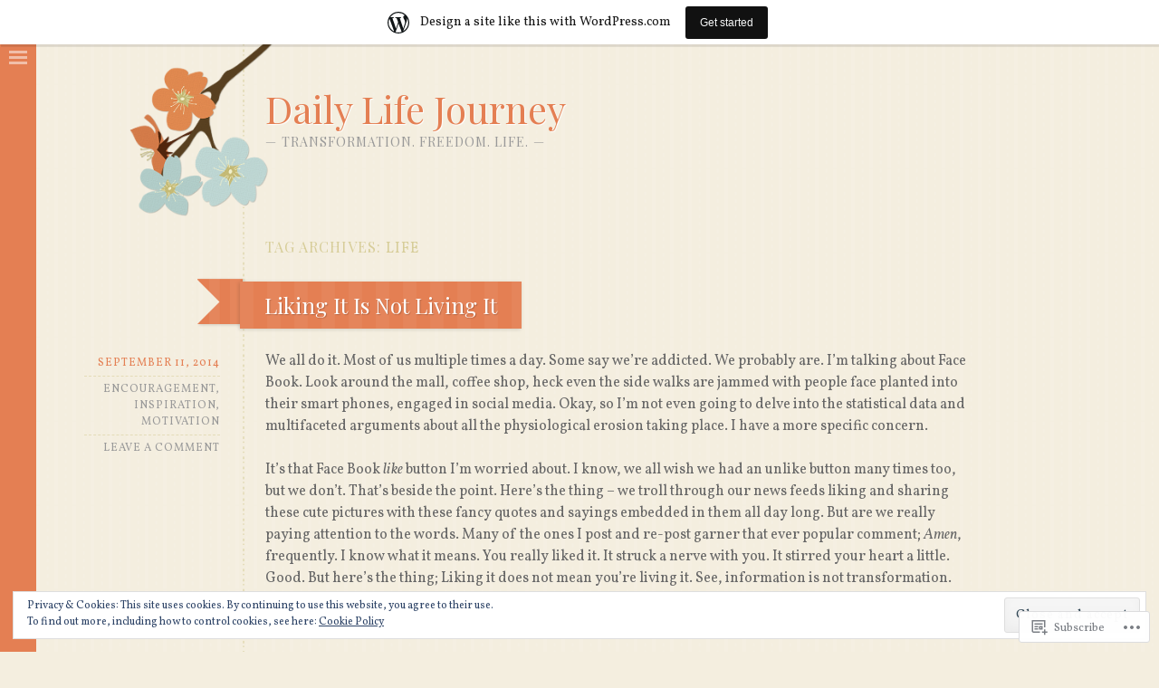

--- FILE ---
content_type: text/html; charset=UTF-8
request_url: https://dailylifejourney.wordpress.com/tag/life/
body_size: 26367
content:
<!DOCTYPE html>
<html lang="en">
<head>
<meta charset="UTF-8" />
<meta name="viewport" content="width=device-width" />
<title>life | Daily Life Journey</title>
<link rel="profile" href="http://gmpg.org/xfn/11" />
<link rel="pingback" href="https://dailylifejourney.wordpress.com/xmlrpc.php" />
<!--[if lt IE 9]>
<script src="https://s0.wp.com/wp-content/themes/pub/fiore/js/html5.js?m=1373949714i" type="text/javascript"></script>
<![endif]-->

<script type="text/javascript">
  WebFontConfig = {"google":{"families":["Playfair+Display:r:latin,latin-ext","Vollkorn:r,i,b,bi:latin,latin-ext"]},"api_url":"https:\/\/fonts-api.wp.com\/css"};
  (function() {
    var wf = document.createElement('script');
    wf.src = '/wp-content/plugins/custom-fonts/js/webfont.js';
    wf.type = 'text/javascript';
    wf.async = 'true';
    var s = document.getElementsByTagName('script')[0];
    s.parentNode.insertBefore(wf, s);
	})();
</script><style id="jetpack-custom-fonts-css">.wf-active .site-title{font-style:normal;font-weight:400}.wf-active abbr, .wf-active acronym, .wf-active address, .wf-active applet, .wf-active big, .wf-active blockquote, .wf-active body, .wf-active caption, .wf-active cite, .wf-active code, .wf-active dd, .wf-active del, .wf-active dfn, .wf-active div, .wf-active dl, .wf-active dt, .wf-active em, .wf-active fieldset, .wf-active font, .wf-active form, .wf-active html, .wf-active iframe, .wf-active ins, .wf-active kbd, .wf-active label, .wf-active legend, .wf-active li, .wf-active object, .wf-active ol, .wf-active p, .wf-active pre, .wf-active q, .wf-active s, .wf-active samp, .wf-active small, .wf-active span, .wf-active strike, .wf-active strong, .wf-active sub, .wf-active sup, .wf-active table, .wf-active tbody, .wf-active td, .wf-active tfoot, .wf-active th, .wf-active thead, .wf-active tr, .wf-active tt, .wf-active ul, .wf-active var{font-family:"Vollkorn",serif}.wf-active body, .wf-active button, .wf-active input, .wf-active select, .wf-active textarea, .wf-active .widget_twitter_timeline{font-family:"Vollkorn",serif}.wf-active pre{font-family:"Vollkorn",serif}.wf-active h1, .wf-active h2, .wf-active h3, .wf-active h4, .wf-active h5, .wf-active h6{font-family:"Playfair Display",serif;font-style:normal;font-weight:400}.wf-active .entry-title{font-style:normal;font-weight:400}</style>
<meta name='robots' content='max-image-preview:large' />
<link rel='dns-prefetch' href='//s0.wp.com' />
<link rel='dns-prefetch' href='//fonts-api.wp.com' />
<link rel='dns-prefetch' href='//af.pubmine.com' />
<link rel="alternate" type="application/rss+xml" title="Daily Life Journey &raquo; Feed" href="https://dailylifejourney.wordpress.com/feed/" />
<link rel="alternate" type="application/rss+xml" title="Daily Life Journey &raquo; Comments Feed" href="https://dailylifejourney.wordpress.com/comments/feed/" />
<link rel="alternate" type="application/rss+xml" title="Daily Life Journey &raquo; life Tag Feed" href="https://dailylifejourney.wordpress.com/tag/life/feed/" />
	<script type="text/javascript">
		/* <![CDATA[ */
		function addLoadEvent(func) {
			var oldonload = window.onload;
			if (typeof window.onload != 'function') {
				window.onload = func;
			} else {
				window.onload = function () {
					oldonload();
					func();
				}
			}
		}
		/* ]]> */
	</script>
	<link crossorigin='anonymous' rel='stylesheet' id='all-css-0-1' href='/_static/??/wp-content/mu-plugins/widgets/eu-cookie-law/templates/style.css,/wp-content/blog-plugins/marketing-bar/css/marketing-bar.css?m=1761640963j&cssminify=yes' type='text/css' media='all' />
<style id='wp-emoji-styles-inline-css'>

	img.wp-smiley, img.emoji {
		display: inline !important;
		border: none !important;
		box-shadow: none !important;
		height: 1em !important;
		width: 1em !important;
		margin: 0 0.07em !important;
		vertical-align: -0.1em !important;
		background: none !important;
		padding: 0 !important;
	}
/*# sourceURL=wp-emoji-styles-inline-css */
</style>
<link crossorigin='anonymous' rel='stylesheet' id='all-css-2-1' href='/wp-content/plugins/gutenberg-core/v22.2.0/build/styles/block-library/style.css?m=1764855221i&cssminify=yes' type='text/css' media='all' />
<style id='wp-block-library-inline-css'>
.has-text-align-justify {
	text-align:justify;
}
.has-text-align-justify{text-align:justify;}

/*# sourceURL=wp-block-library-inline-css */
</style><style id='global-styles-inline-css'>
:root{--wp--preset--aspect-ratio--square: 1;--wp--preset--aspect-ratio--4-3: 4/3;--wp--preset--aspect-ratio--3-4: 3/4;--wp--preset--aspect-ratio--3-2: 3/2;--wp--preset--aspect-ratio--2-3: 2/3;--wp--preset--aspect-ratio--16-9: 16/9;--wp--preset--aspect-ratio--9-16: 9/16;--wp--preset--color--black: #000000;--wp--preset--color--cyan-bluish-gray: #abb8c3;--wp--preset--color--white: #ffffff;--wp--preset--color--pale-pink: #f78da7;--wp--preset--color--vivid-red: #cf2e2e;--wp--preset--color--luminous-vivid-orange: #ff6900;--wp--preset--color--luminous-vivid-amber: #fcb900;--wp--preset--color--light-green-cyan: #7bdcb5;--wp--preset--color--vivid-green-cyan: #00d084;--wp--preset--color--pale-cyan-blue: #8ed1fc;--wp--preset--color--vivid-cyan-blue: #0693e3;--wp--preset--color--vivid-purple: #9b51e0;--wp--preset--gradient--vivid-cyan-blue-to-vivid-purple: linear-gradient(135deg,rgb(6,147,227) 0%,rgb(155,81,224) 100%);--wp--preset--gradient--light-green-cyan-to-vivid-green-cyan: linear-gradient(135deg,rgb(122,220,180) 0%,rgb(0,208,130) 100%);--wp--preset--gradient--luminous-vivid-amber-to-luminous-vivid-orange: linear-gradient(135deg,rgb(252,185,0) 0%,rgb(255,105,0) 100%);--wp--preset--gradient--luminous-vivid-orange-to-vivid-red: linear-gradient(135deg,rgb(255,105,0) 0%,rgb(207,46,46) 100%);--wp--preset--gradient--very-light-gray-to-cyan-bluish-gray: linear-gradient(135deg,rgb(238,238,238) 0%,rgb(169,184,195) 100%);--wp--preset--gradient--cool-to-warm-spectrum: linear-gradient(135deg,rgb(74,234,220) 0%,rgb(151,120,209) 20%,rgb(207,42,186) 40%,rgb(238,44,130) 60%,rgb(251,105,98) 80%,rgb(254,248,76) 100%);--wp--preset--gradient--blush-light-purple: linear-gradient(135deg,rgb(255,206,236) 0%,rgb(152,150,240) 100%);--wp--preset--gradient--blush-bordeaux: linear-gradient(135deg,rgb(254,205,165) 0%,rgb(254,45,45) 50%,rgb(107,0,62) 100%);--wp--preset--gradient--luminous-dusk: linear-gradient(135deg,rgb(255,203,112) 0%,rgb(199,81,192) 50%,rgb(65,88,208) 100%);--wp--preset--gradient--pale-ocean: linear-gradient(135deg,rgb(255,245,203) 0%,rgb(182,227,212) 50%,rgb(51,167,181) 100%);--wp--preset--gradient--electric-grass: linear-gradient(135deg,rgb(202,248,128) 0%,rgb(113,206,126) 100%);--wp--preset--gradient--midnight: linear-gradient(135deg,rgb(2,3,129) 0%,rgb(40,116,252) 100%);--wp--preset--font-size--small: 13px;--wp--preset--font-size--medium: 20px;--wp--preset--font-size--large: 36px;--wp--preset--font-size--x-large: 42px;--wp--preset--font-family--albert-sans: 'Albert Sans', sans-serif;--wp--preset--font-family--alegreya: Alegreya, serif;--wp--preset--font-family--arvo: Arvo, serif;--wp--preset--font-family--bodoni-moda: 'Bodoni Moda', serif;--wp--preset--font-family--bricolage-grotesque: 'Bricolage Grotesque', sans-serif;--wp--preset--font-family--cabin: Cabin, sans-serif;--wp--preset--font-family--chivo: Chivo, sans-serif;--wp--preset--font-family--commissioner: Commissioner, sans-serif;--wp--preset--font-family--cormorant: Cormorant, serif;--wp--preset--font-family--courier-prime: 'Courier Prime', monospace;--wp--preset--font-family--crimson-pro: 'Crimson Pro', serif;--wp--preset--font-family--dm-mono: 'DM Mono', monospace;--wp--preset--font-family--dm-sans: 'DM Sans', sans-serif;--wp--preset--font-family--dm-serif-display: 'DM Serif Display', serif;--wp--preset--font-family--domine: Domine, serif;--wp--preset--font-family--eb-garamond: 'EB Garamond', serif;--wp--preset--font-family--epilogue: Epilogue, sans-serif;--wp--preset--font-family--fahkwang: Fahkwang, sans-serif;--wp--preset--font-family--figtree: Figtree, sans-serif;--wp--preset--font-family--fira-sans: 'Fira Sans', sans-serif;--wp--preset--font-family--fjalla-one: 'Fjalla One', sans-serif;--wp--preset--font-family--fraunces: Fraunces, serif;--wp--preset--font-family--gabarito: Gabarito, system-ui;--wp--preset--font-family--ibm-plex-mono: 'IBM Plex Mono', monospace;--wp--preset--font-family--ibm-plex-sans: 'IBM Plex Sans', sans-serif;--wp--preset--font-family--ibarra-real-nova: 'Ibarra Real Nova', serif;--wp--preset--font-family--instrument-serif: 'Instrument Serif', serif;--wp--preset--font-family--inter: Inter, sans-serif;--wp--preset--font-family--josefin-sans: 'Josefin Sans', sans-serif;--wp--preset--font-family--jost: Jost, sans-serif;--wp--preset--font-family--libre-baskerville: 'Libre Baskerville', serif;--wp--preset--font-family--libre-franklin: 'Libre Franklin', sans-serif;--wp--preset--font-family--literata: Literata, serif;--wp--preset--font-family--lora: Lora, serif;--wp--preset--font-family--merriweather: Merriweather, serif;--wp--preset--font-family--montserrat: Montserrat, sans-serif;--wp--preset--font-family--newsreader: Newsreader, serif;--wp--preset--font-family--noto-sans-mono: 'Noto Sans Mono', sans-serif;--wp--preset--font-family--nunito: Nunito, sans-serif;--wp--preset--font-family--open-sans: 'Open Sans', sans-serif;--wp--preset--font-family--overpass: Overpass, sans-serif;--wp--preset--font-family--pt-serif: 'PT Serif', serif;--wp--preset--font-family--petrona: Petrona, serif;--wp--preset--font-family--piazzolla: Piazzolla, serif;--wp--preset--font-family--playfair-display: 'Playfair Display', serif;--wp--preset--font-family--plus-jakarta-sans: 'Plus Jakarta Sans', sans-serif;--wp--preset--font-family--poppins: Poppins, sans-serif;--wp--preset--font-family--raleway: Raleway, sans-serif;--wp--preset--font-family--roboto: Roboto, sans-serif;--wp--preset--font-family--roboto-slab: 'Roboto Slab', serif;--wp--preset--font-family--rubik: Rubik, sans-serif;--wp--preset--font-family--rufina: Rufina, serif;--wp--preset--font-family--sora: Sora, sans-serif;--wp--preset--font-family--source-sans-3: 'Source Sans 3', sans-serif;--wp--preset--font-family--source-serif-4: 'Source Serif 4', serif;--wp--preset--font-family--space-mono: 'Space Mono', monospace;--wp--preset--font-family--syne: Syne, sans-serif;--wp--preset--font-family--texturina: Texturina, serif;--wp--preset--font-family--urbanist: Urbanist, sans-serif;--wp--preset--font-family--work-sans: 'Work Sans', sans-serif;--wp--preset--spacing--20: 0.44rem;--wp--preset--spacing--30: 0.67rem;--wp--preset--spacing--40: 1rem;--wp--preset--spacing--50: 1.5rem;--wp--preset--spacing--60: 2.25rem;--wp--preset--spacing--70: 3.38rem;--wp--preset--spacing--80: 5.06rem;--wp--preset--shadow--natural: 6px 6px 9px rgba(0, 0, 0, 0.2);--wp--preset--shadow--deep: 12px 12px 50px rgba(0, 0, 0, 0.4);--wp--preset--shadow--sharp: 6px 6px 0px rgba(0, 0, 0, 0.2);--wp--preset--shadow--outlined: 6px 6px 0px -3px rgb(255, 255, 255), 6px 6px rgb(0, 0, 0);--wp--preset--shadow--crisp: 6px 6px 0px rgb(0, 0, 0);}:where(.is-layout-flex){gap: 0.5em;}:where(.is-layout-grid){gap: 0.5em;}body .is-layout-flex{display: flex;}.is-layout-flex{flex-wrap: wrap;align-items: center;}.is-layout-flex > :is(*, div){margin: 0;}body .is-layout-grid{display: grid;}.is-layout-grid > :is(*, div){margin: 0;}:where(.wp-block-columns.is-layout-flex){gap: 2em;}:where(.wp-block-columns.is-layout-grid){gap: 2em;}:where(.wp-block-post-template.is-layout-flex){gap: 1.25em;}:where(.wp-block-post-template.is-layout-grid){gap: 1.25em;}.has-black-color{color: var(--wp--preset--color--black) !important;}.has-cyan-bluish-gray-color{color: var(--wp--preset--color--cyan-bluish-gray) !important;}.has-white-color{color: var(--wp--preset--color--white) !important;}.has-pale-pink-color{color: var(--wp--preset--color--pale-pink) !important;}.has-vivid-red-color{color: var(--wp--preset--color--vivid-red) !important;}.has-luminous-vivid-orange-color{color: var(--wp--preset--color--luminous-vivid-orange) !important;}.has-luminous-vivid-amber-color{color: var(--wp--preset--color--luminous-vivid-amber) !important;}.has-light-green-cyan-color{color: var(--wp--preset--color--light-green-cyan) !important;}.has-vivid-green-cyan-color{color: var(--wp--preset--color--vivid-green-cyan) !important;}.has-pale-cyan-blue-color{color: var(--wp--preset--color--pale-cyan-blue) !important;}.has-vivid-cyan-blue-color{color: var(--wp--preset--color--vivid-cyan-blue) !important;}.has-vivid-purple-color{color: var(--wp--preset--color--vivid-purple) !important;}.has-black-background-color{background-color: var(--wp--preset--color--black) !important;}.has-cyan-bluish-gray-background-color{background-color: var(--wp--preset--color--cyan-bluish-gray) !important;}.has-white-background-color{background-color: var(--wp--preset--color--white) !important;}.has-pale-pink-background-color{background-color: var(--wp--preset--color--pale-pink) !important;}.has-vivid-red-background-color{background-color: var(--wp--preset--color--vivid-red) !important;}.has-luminous-vivid-orange-background-color{background-color: var(--wp--preset--color--luminous-vivid-orange) !important;}.has-luminous-vivid-amber-background-color{background-color: var(--wp--preset--color--luminous-vivid-amber) !important;}.has-light-green-cyan-background-color{background-color: var(--wp--preset--color--light-green-cyan) !important;}.has-vivid-green-cyan-background-color{background-color: var(--wp--preset--color--vivid-green-cyan) !important;}.has-pale-cyan-blue-background-color{background-color: var(--wp--preset--color--pale-cyan-blue) !important;}.has-vivid-cyan-blue-background-color{background-color: var(--wp--preset--color--vivid-cyan-blue) !important;}.has-vivid-purple-background-color{background-color: var(--wp--preset--color--vivid-purple) !important;}.has-black-border-color{border-color: var(--wp--preset--color--black) !important;}.has-cyan-bluish-gray-border-color{border-color: var(--wp--preset--color--cyan-bluish-gray) !important;}.has-white-border-color{border-color: var(--wp--preset--color--white) !important;}.has-pale-pink-border-color{border-color: var(--wp--preset--color--pale-pink) !important;}.has-vivid-red-border-color{border-color: var(--wp--preset--color--vivid-red) !important;}.has-luminous-vivid-orange-border-color{border-color: var(--wp--preset--color--luminous-vivid-orange) !important;}.has-luminous-vivid-amber-border-color{border-color: var(--wp--preset--color--luminous-vivid-amber) !important;}.has-light-green-cyan-border-color{border-color: var(--wp--preset--color--light-green-cyan) !important;}.has-vivid-green-cyan-border-color{border-color: var(--wp--preset--color--vivid-green-cyan) !important;}.has-pale-cyan-blue-border-color{border-color: var(--wp--preset--color--pale-cyan-blue) !important;}.has-vivid-cyan-blue-border-color{border-color: var(--wp--preset--color--vivid-cyan-blue) !important;}.has-vivid-purple-border-color{border-color: var(--wp--preset--color--vivid-purple) !important;}.has-vivid-cyan-blue-to-vivid-purple-gradient-background{background: var(--wp--preset--gradient--vivid-cyan-blue-to-vivid-purple) !important;}.has-light-green-cyan-to-vivid-green-cyan-gradient-background{background: var(--wp--preset--gradient--light-green-cyan-to-vivid-green-cyan) !important;}.has-luminous-vivid-amber-to-luminous-vivid-orange-gradient-background{background: var(--wp--preset--gradient--luminous-vivid-amber-to-luminous-vivid-orange) !important;}.has-luminous-vivid-orange-to-vivid-red-gradient-background{background: var(--wp--preset--gradient--luminous-vivid-orange-to-vivid-red) !important;}.has-very-light-gray-to-cyan-bluish-gray-gradient-background{background: var(--wp--preset--gradient--very-light-gray-to-cyan-bluish-gray) !important;}.has-cool-to-warm-spectrum-gradient-background{background: var(--wp--preset--gradient--cool-to-warm-spectrum) !important;}.has-blush-light-purple-gradient-background{background: var(--wp--preset--gradient--blush-light-purple) !important;}.has-blush-bordeaux-gradient-background{background: var(--wp--preset--gradient--blush-bordeaux) !important;}.has-luminous-dusk-gradient-background{background: var(--wp--preset--gradient--luminous-dusk) !important;}.has-pale-ocean-gradient-background{background: var(--wp--preset--gradient--pale-ocean) !important;}.has-electric-grass-gradient-background{background: var(--wp--preset--gradient--electric-grass) !important;}.has-midnight-gradient-background{background: var(--wp--preset--gradient--midnight) !important;}.has-small-font-size{font-size: var(--wp--preset--font-size--small) !important;}.has-medium-font-size{font-size: var(--wp--preset--font-size--medium) !important;}.has-large-font-size{font-size: var(--wp--preset--font-size--large) !important;}.has-x-large-font-size{font-size: var(--wp--preset--font-size--x-large) !important;}.has-albert-sans-font-family{font-family: var(--wp--preset--font-family--albert-sans) !important;}.has-alegreya-font-family{font-family: var(--wp--preset--font-family--alegreya) !important;}.has-arvo-font-family{font-family: var(--wp--preset--font-family--arvo) !important;}.has-bodoni-moda-font-family{font-family: var(--wp--preset--font-family--bodoni-moda) !important;}.has-bricolage-grotesque-font-family{font-family: var(--wp--preset--font-family--bricolage-grotesque) !important;}.has-cabin-font-family{font-family: var(--wp--preset--font-family--cabin) !important;}.has-chivo-font-family{font-family: var(--wp--preset--font-family--chivo) !important;}.has-commissioner-font-family{font-family: var(--wp--preset--font-family--commissioner) !important;}.has-cormorant-font-family{font-family: var(--wp--preset--font-family--cormorant) !important;}.has-courier-prime-font-family{font-family: var(--wp--preset--font-family--courier-prime) !important;}.has-crimson-pro-font-family{font-family: var(--wp--preset--font-family--crimson-pro) !important;}.has-dm-mono-font-family{font-family: var(--wp--preset--font-family--dm-mono) !important;}.has-dm-sans-font-family{font-family: var(--wp--preset--font-family--dm-sans) !important;}.has-dm-serif-display-font-family{font-family: var(--wp--preset--font-family--dm-serif-display) !important;}.has-domine-font-family{font-family: var(--wp--preset--font-family--domine) !important;}.has-eb-garamond-font-family{font-family: var(--wp--preset--font-family--eb-garamond) !important;}.has-epilogue-font-family{font-family: var(--wp--preset--font-family--epilogue) !important;}.has-fahkwang-font-family{font-family: var(--wp--preset--font-family--fahkwang) !important;}.has-figtree-font-family{font-family: var(--wp--preset--font-family--figtree) !important;}.has-fira-sans-font-family{font-family: var(--wp--preset--font-family--fira-sans) !important;}.has-fjalla-one-font-family{font-family: var(--wp--preset--font-family--fjalla-one) !important;}.has-fraunces-font-family{font-family: var(--wp--preset--font-family--fraunces) !important;}.has-gabarito-font-family{font-family: var(--wp--preset--font-family--gabarito) !important;}.has-ibm-plex-mono-font-family{font-family: var(--wp--preset--font-family--ibm-plex-mono) !important;}.has-ibm-plex-sans-font-family{font-family: var(--wp--preset--font-family--ibm-plex-sans) !important;}.has-ibarra-real-nova-font-family{font-family: var(--wp--preset--font-family--ibarra-real-nova) !important;}.has-instrument-serif-font-family{font-family: var(--wp--preset--font-family--instrument-serif) !important;}.has-inter-font-family{font-family: var(--wp--preset--font-family--inter) !important;}.has-josefin-sans-font-family{font-family: var(--wp--preset--font-family--josefin-sans) !important;}.has-jost-font-family{font-family: var(--wp--preset--font-family--jost) !important;}.has-libre-baskerville-font-family{font-family: var(--wp--preset--font-family--libre-baskerville) !important;}.has-libre-franklin-font-family{font-family: var(--wp--preset--font-family--libre-franklin) !important;}.has-literata-font-family{font-family: var(--wp--preset--font-family--literata) !important;}.has-lora-font-family{font-family: var(--wp--preset--font-family--lora) !important;}.has-merriweather-font-family{font-family: var(--wp--preset--font-family--merriweather) !important;}.has-montserrat-font-family{font-family: var(--wp--preset--font-family--montserrat) !important;}.has-newsreader-font-family{font-family: var(--wp--preset--font-family--newsreader) !important;}.has-noto-sans-mono-font-family{font-family: var(--wp--preset--font-family--noto-sans-mono) !important;}.has-nunito-font-family{font-family: var(--wp--preset--font-family--nunito) !important;}.has-open-sans-font-family{font-family: var(--wp--preset--font-family--open-sans) !important;}.has-overpass-font-family{font-family: var(--wp--preset--font-family--overpass) !important;}.has-pt-serif-font-family{font-family: var(--wp--preset--font-family--pt-serif) !important;}.has-petrona-font-family{font-family: var(--wp--preset--font-family--petrona) !important;}.has-piazzolla-font-family{font-family: var(--wp--preset--font-family--piazzolla) !important;}.has-playfair-display-font-family{font-family: var(--wp--preset--font-family--playfair-display) !important;}.has-plus-jakarta-sans-font-family{font-family: var(--wp--preset--font-family--plus-jakarta-sans) !important;}.has-poppins-font-family{font-family: var(--wp--preset--font-family--poppins) !important;}.has-raleway-font-family{font-family: var(--wp--preset--font-family--raleway) !important;}.has-roboto-font-family{font-family: var(--wp--preset--font-family--roboto) !important;}.has-roboto-slab-font-family{font-family: var(--wp--preset--font-family--roboto-slab) !important;}.has-rubik-font-family{font-family: var(--wp--preset--font-family--rubik) !important;}.has-rufina-font-family{font-family: var(--wp--preset--font-family--rufina) !important;}.has-sora-font-family{font-family: var(--wp--preset--font-family--sora) !important;}.has-source-sans-3-font-family{font-family: var(--wp--preset--font-family--source-sans-3) !important;}.has-source-serif-4-font-family{font-family: var(--wp--preset--font-family--source-serif-4) !important;}.has-space-mono-font-family{font-family: var(--wp--preset--font-family--space-mono) !important;}.has-syne-font-family{font-family: var(--wp--preset--font-family--syne) !important;}.has-texturina-font-family{font-family: var(--wp--preset--font-family--texturina) !important;}.has-urbanist-font-family{font-family: var(--wp--preset--font-family--urbanist) !important;}.has-work-sans-font-family{font-family: var(--wp--preset--font-family--work-sans) !important;}
/*# sourceURL=global-styles-inline-css */
</style>

<style id='classic-theme-styles-inline-css'>
/*! This file is auto-generated */
.wp-block-button__link{color:#fff;background-color:#32373c;border-radius:9999px;box-shadow:none;text-decoration:none;padding:calc(.667em + 2px) calc(1.333em + 2px);font-size:1.125em}.wp-block-file__button{background:#32373c;color:#fff;text-decoration:none}
/*# sourceURL=/wp-includes/css/classic-themes.min.css */
</style>
<link crossorigin='anonymous' rel='stylesheet' id='all-css-4-1' href='/_static/??-eJx9jt0KwjAMhV/INHQb/lyIz7J2UavNGpZ2w7e3IkxB8CYXh+87J7gI+DRmGjNKLJcwKvrkYvJ3xcbYvbGggSUSTDSbDoegeSVA8yOS8aob/CriAp+uiWrO0ucXwTSEniJxxf5pi1QHnJOJVKFeDoUhX6uoP947RikOz6Hu4frViY9219ntoW3b5vYEUARWZA==&cssminify=yes' type='text/css' media='all' />
<link rel='stylesheet' id='fiore-rufina-css' href='https://fonts-api.wp.com/css?family=Rufina%3A400%2C700&#038;subset=latin%2Clatin-ext&#038;ver=6.9-RC2-61304' media='all' />
<style id='jetpack_facebook_likebox-inline-css'>
.widget_facebook_likebox {
	overflow: hidden;
}

/*# sourceURL=/wp-content/mu-plugins/jetpack-plugin/moon/modules/widgets/facebook-likebox/style.css */
</style>
<link crossorigin='anonymous' rel='stylesheet' id='all-css-8-1' href='/_static/??-eJzTLy/QTc7PK0nNK9HPLdUtyClNz8wr1i9KTcrJTwcy0/WTi5G5ekCujj52Temp+bo5+cmJJZn5eSgc3bScxMwikFb7XFtDE1NLExMLc0OTLACohS2q&cssminify=yes' type='text/css' media='all' />
<link crossorigin='anonymous' rel='stylesheet' id='print-css-9-1' href='/wp-content/mu-plugins/global-print/global-print.css?m=1465851035i&cssminify=yes' type='text/css' media='print' />
<style id='jetpack-global-styles-frontend-style-inline-css'>
:root { --font-headings: unset; --font-base: unset; --font-headings-default: -apple-system,BlinkMacSystemFont,"Segoe UI",Roboto,Oxygen-Sans,Ubuntu,Cantarell,"Helvetica Neue",sans-serif; --font-base-default: -apple-system,BlinkMacSystemFont,"Segoe UI",Roboto,Oxygen-Sans,Ubuntu,Cantarell,"Helvetica Neue",sans-serif;}
/*# sourceURL=jetpack-global-styles-frontend-style-inline-css */
</style>
<link crossorigin='anonymous' rel='stylesheet' id='all-css-12-1' href='/wp-content/themes/h4/global.css?m=1420737423i&cssminify=yes' type='text/css' media='all' />
<script type="text/javascript" id="wpcom-actionbar-placeholder-js-extra">
/* <![CDATA[ */
var actionbardata = {"siteID":"31303871","postID":"0","siteURL":"https://dailylifejourney.wordpress.com","xhrURL":"https://dailylifejourney.wordpress.com/wp-admin/admin-ajax.php","nonce":"790e1839d9","isLoggedIn":"","statusMessage":"","subsEmailDefault":"instantly","proxyScriptUrl":"https://s0.wp.com/wp-content/js/wpcom-proxy-request.js?m=1513050504i&amp;ver=20211021","i18n":{"followedText":"New posts from this site will now appear in your \u003Ca href=\"https://wordpress.com/reader\"\u003EReader\u003C/a\u003E","foldBar":"Collapse this bar","unfoldBar":"Expand this bar","shortLinkCopied":"Shortlink copied to clipboard."}};
//# sourceURL=wpcom-actionbar-placeholder-js-extra
/* ]]> */
</script>
<script type="text/javascript" id="jetpack-mu-wpcom-settings-js-before">
/* <![CDATA[ */
var JETPACK_MU_WPCOM_SETTINGS = {"assetsUrl":"https://s0.wp.com/wp-content/mu-plugins/jetpack-mu-wpcom-plugin/moon/jetpack_vendor/automattic/jetpack-mu-wpcom/src/build/"};
//# sourceURL=jetpack-mu-wpcom-settings-js-before
/* ]]> */
</script>
<script crossorigin='anonymous' type='text/javascript'  src='/_static/??-eJyFjcsOwiAQRX/I6dSa+lgYvwWBEAgMOAPW/n3bqIk7V2dxT87FqYDOVC1VDIIcKxTOr7kLssN186RjM1a2MTya5fmDLnn6K0HyjlW1v/L37R6zgxKb8yQ4ZTbKCOioRN4hnQo+hw1AmcCZwmvilq7709CPh/54voQFmNpFWg=='></script>
<script type="text/javascript" id="rlt-proxy-js-after">
/* <![CDATA[ */
	rltInitialize( {"token":null,"iframeOrigins":["https:\/\/widgets.wp.com"]} );
//# sourceURL=rlt-proxy-js-after
/* ]]> */
</script>
<link rel="EditURI" type="application/rsd+xml" title="RSD" href="https://dailylifejourney.wordpress.com/xmlrpc.php?rsd" />
<meta name="generator" content="WordPress.com" />

<!-- Jetpack Open Graph Tags -->
<meta property="og:type" content="website" />
<meta property="og:title" content="life &#8211; Daily Life Journey" />
<meta property="og:url" content="https://dailylifejourney.wordpress.com/tag/life/" />
<meta property="og:site_name" content="Daily Life Journey" />
<meta property="og:image" content="https://secure.gravatar.com/blavatar/d72198e0cc471deb4ca7ea53c4b1804d98f9b303b7b5502e42e11c1640c0e41e?s=200&#038;ts=1769180325" />
<meta property="og:image:width" content="200" />
<meta property="og:image:height" content="200" />
<meta property="og:image:alt" content="" />
<meta property="og:locale" content="en_US" />
<meta property="fb:app_id" content="249643311490" />

<!-- End Jetpack Open Graph Tags -->
<link rel="shortcut icon" type="image/x-icon" href="https://secure.gravatar.com/blavatar/d72198e0cc471deb4ca7ea53c4b1804d98f9b303b7b5502e42e11c1640c0e41e?s=32" sizes="16x16" />
<link rel="icon" type="image/x-icon" href="https://secure.gravatar.com/blavatar/d72198e0cc471deb4ca7ea53c4b1804d98f9b303b7b5502e42e11c1640c0e41e?s=32" sizes="16x16" />
<link rel="apple-touch-icon" href="https://secure.gravatar.com/blavatar/d72198e0cc471deb4ca7ea53c4b1804d98f9b303b7b5502e42e11c1640c0e41e?s=114" />
<link rel='openid.server' href='https://dailylifejourney.wordpress.com/?openidserver=1' />
<link rel='openid.delegate' href='https://dailylifejourney.wordpress.com/' />
<link rel="search" type="application/opensearchdescription+xml" href="https://dailylifejourney.wordpress.com/osd.xml" title="Daily Life Journey" />
<link rel="search" type="application/opensearchdescription+xml" href="https://s1.wp.com/opensearch.xml" title="WordPress.com" />

	<style type="text/css">

		</style>
		<style type="text/css">
			.recentcomments a {
				display: inline !important;
				padding: 0 !important;
				margin: 0 !important;
			}

			table.recentcommentsavatartop img.avatar, table.recentcommentsavatarend img.avatar {
				border: 0px;
				margin: 0;
			}

			table.recentcommentsavatartop a, table.recentcommentsavatarend a {
				border: 0px !important;
				background-color: transparent !important;
			}

			td.recentcommentsavatarend, td.recentcommentsavatartop {
				padding: 0px 0px 1px 0px;
				margin: 0px;
			}

			td.recentcommentstextend {
				border: none !important;
				padding: 0px 0px 2px 10px;
			}

			.rtl td.recentcommentstextend {
				padding: 0px 10px 2px 0px;
			}

			td.recentcommentstexttop {
				border: none;
				padding: 0px 0px 0px 10px;
			}

			.rtl td.recentcommentstexttop {
				padding: 0px 10px 0px 0px;
			}
		</style>
		<meta name="description" content="Posts about life written by djgregt" />
<style type="text/css" id="custom-background-css">
body.custom-background { background-image: url("https://s0.wp.com/wp-content/themes/pub/fiore/images/background-2x.png?m=1391151200i"); background-position: left top; background-size: auto; background-repeat: repeat; background-attachment: scroll; }
</style>
	<script type="text/javascript">
/* <![CDATA[ */
var wa_client = {}; wa_client.cmd = []; wa_client.config = { 'blog_id': 31303871, 'blog_language': 'en', 'is_wordads': false, 'hosting_type': 0, 'afp_account_id': null, 'afp_host_id': 5038568878849053, 'theme': 'pub/fiore', '_': { 'title': 'Advertisement', 'privacy_settings': 'Privacy Settings' }, 'formats': [ 'belowpost', 'bottom_sticky', 'sidebar_sticky_right', 'sidebar', 'gutenberg_rectangle', 'gutenberg_leaderboard', 'gutenberg_mobile_leaderboard', 'gutenberg_skyscraper' ] };
/* ]]> */
</script>
		<script type="text/javascript">

			window.doNotSellCallback = function() {

				var linkElements = [
					'a[href="https://wordpress.com/?ref=footer_blog"]',
					'a[href="https://wordpress.com/?ref=footer_website"]',
					'a[href="https://wordpress.com/?ref=vertical_footer"]',
					'a[href^="https://wordpress.com/?ref=footer_segment_"]',
				].join(',');

				var dnsLink = document.createElement( 'a' );
				dnsLink.href = 'https://wordpress.com/advertising-program-optout/';
				dnsLink.classList.add( 'do-not-sell-link' );
				dnsLink.rel = 'nofollow';
				dnsLink.style.marginLeft = '0.5em';
				dnsLink.textContent = 'Do Not Sell or Share My Personal Information';

				var creditLinks = document.querySelectorAll( linkElements );

				if ( 0 === creditLinks.length ) {
					return false;
				}

				Array.prototype.forEach.call( creditLinks, function( el ) {
					el.insertAdjacentElement( 'afterend', dnsLink );
				});

				return true;
			};

		</script>
		<script type="text/javascript">
	window.google_analytics_uacct = "UA-52447-2";
</script>

<script type="text/javascript">
	var _gaq = _gaq || [];
	_gaq.push(['_setAccount', 'UA-52447-2']);
	_gaq.push(['_gat._anonymizeIp']);
	_gaq.push(['_setDomainName', 'wordpress.com']);
	_gaq.push(['_initData']);
	_gaq.push(['_trackPageview']);

	(function() {
		var ga = document.createElement('script'); ga.type = 'text/javascript'; ga.async = true;
		ga.src = ('https:' == document.location.protocol ? 'https://ssl' : 'http://www') + '.google-analytics.com/ga.js';
		(document.getElementsByTagName('head')[0] || document.getElementsByTagName('body')[0]).appendChild(ga);
	})();
</script>
<link crossorigin='anonymous' rel='stylesheet' id='all-css-0-3' href='/wp-content/mu-plugins/jetpack-plugin/moon/_inc/build/subscriptions/subscriptions.min.css?m=1753976312i&cssminify=yes' type='text/css' media='all' />
</head>

<body class="archive tag tag-life tag-124 custom-background wp-theme-pubfiore customizer-styles-applied widgets-hidden jetpack-reblog-enabled has-marketing-bar has-marketing-bar-theme-fiore">
<div id="secondary" class="widget-area clear" role="complementary">
		
		<aside id="recent-posts-2" class="widget widget_recent_entries">
		<h1 class="widget-title">Recent Posts</h1>
		<ul>
											<li>
					<a href="https://dailylifejourney.wordpress.com/2017/08/21/hand-of-god/">Hand Of God</a>
									</li>
											<li>
					<a href="https://dailylifejourney.wordpress.com/2015/05/21/a-different-point-of-view/">A Different Point Of&nbsp;View</a>
									</li>
											<li>
					<a href="https://dailylifejourney.wordpress.com/2015/03/11/we-want-peace/">We Want Peace</a>
									</li>
											<li>
					<a href="https://dailylifejourney.wordpress.com/2015/02/24/rome-wasnt-built-in-a-day/">Rome Wasn&#8217;t Built In A&nbsp;Day</a>
									</li>
											<li>
					<a href="https://dailylifejourney.wordpress.com/2015/02/17/dont-assume-inferiority/">Don&#8217;t Assume Inferiority</a>
									</li>
					</ul>

		</aside><aside id="categories-2" class="widget widget_categories"><h1 class="widget-title">Categories</h1>
			<ul>
					<li class="cat-item cat-item-283442"><a href="https://dailylifejourney.wordpress.com/category/21-day-challenge/">21 Day Challenge</a>
</li>
	<li class="cat-item cat-item-5619"><a href="https://dailylifejourney.wordpress.com/category/encouragement/">Encouragement</a>
</li>
	<li class="cat-item cat-item-107"><a href="https://dailylifejourney.wordpress.com/category/inspiration/">Inspiration</a>
</li>
	<li class="cat-item cat-item-885"><a href="https://dailylifejourney.wordpress.com/category/introduction/">Introduction</a>
</li>
	<li class="cat-item cat-item-2885"><a href="https://dailylifejourney.wordpress.com/category/motivation/">Motivation</a>
</li>
	<li class="cat-item cat-item-677806"><a href="https://dailylifejourney.wordpress.com/category/spiritual-side-of-things/">Spiritual Side Of Things</a>
</li>
	<li class="cat-item cat-item-1"><a href="https://dailylifejourney.wordpress.com/category/uncategorized/">Uncategorized</a>
</li>
			</ul>

			</aside><aside id="blog_subscription-2" class="widget widget_blog_subscription jetpack_subscription_widget"><h1 class="widget-title"><label for="subscribe-field">Follow Blog via Email</label></h1>

			<div class="wp-block-jetpack-subscriptions__container">
			<form
				action="https://subscribe.wordpress.com"
				method="post"
				accept-charset="utf-8"
				data-blog="31303871"
				data-post_access_level="everybody"
				id="subscribe-blog"
			>
				<p>Enter your email address to follow this blog and receive notifications of new posts by email.</p>
				<p id="subscribe-email">
					<label
						id="subscribe-field-label"
						for="subscribe-field"
						class="screen-reader-text"
					>
						Email Address:					</label>

					<input
							type="email"
							name="email"
							autocomplete="email"
							
							style="width: 95%; padding: 1px 10px"
							placeholder="Email Address"
							value=""
							id="subscribe-field"
							required
						/>				</p>

				<p id="subscribe-submit"
									>
					<input type="hidden" name="action" value="subscribe"/>
					<input type="hidden" name="blog_id" value="31303871"/>
					<input type="hidden" name="source" value="https://dailylifejourney.wordpress.com/tag/life/"/>
					<input type="hidden" name="sub-type" value="widget"/>
					<input type="hidden" name="redirect_fragment" value="subscribe-blog"/>
					<input type="hidden" id="_wpnonce" name="_wpnonce" value="1b1a1fb524" />					<button type="submit"
													class="wp-block-button__link"
																	>
						Follow					</button>
				</p>
			</form>
							<div class="wp-block-jetpack-subscriptions__subscount">
					Join 189 other subscribers				</div>
						</div>
			
</aside><aside id="facebook-likebox-2" class="widget widget_facebook_likebox"><h1 class="widget-title"><a href="https://www.facebook.com/pages/Freedom-Living-Life-Coaching/124345370947169">Like Us!</a></h1>		<div id="fb-root"></div>
		<div class="fb-page" data-href="https://www.facebook.com/pages/Freedom-Living-Life-Coaching/124345370947169" data-width="200"  data-height="432" data-hide-cover="false" data-show-facepile="true" data-tabs="false" data-hide-cta="false" data-small-header="false">
		<div class="fb-xfbml-parse-ignore"><blockquote cite="https://www.facebook.com/pages/Freedom-Living-Life-Coaching/124345370947169"><a href="https://www.facebook.com/pages/Freedom-Living-Life-Coaching/124345370947169">Like Us!</a></blockquote></div>
		</div>
		</aside><aside id="search-2" class="widget widget_search">	<form method="get" id="searchform" class="searchform" action="https://dailylifejourney.wordpress.com/" role="search">
		<label for="s" class="screen-reader-text">Search</label>
		<input type="search" class="field" name="s" value="" id="s" placeholder="Search &hellip;" />
		<input type="submit" class="submit" id="searchsubmit" value="Search" />
	</form>
</aside><aside id="archives-2" class="widget widget_archive"><h1 class="widget-title">Archives</h1>
			<ul>
					<li><a href='https://dailylifejourney.wordpress.com/2017/08/'>August 2017</a></li>
	<li><a href='https://dailylifejourney.wordpress.com/2015/05/'>May 2015</a></li>
	<li><a href='https://dailylifejourney.wordpress.com/2015/03/'>March 2015</a></li>
	<li><a href='https://dailylifejourney.wordpress.com/2015/02/'>February 2015</a></li>
	<li><a href='https://dailylifejourney.wordpress.com/2014/09/'>September 2014</a></li>
	<li><a href='https://dailylifejourney.wordpress.com/2014/05/'>May 2014</a></li>
	<li><a href='https://dailylifejourney.wordpress.com/2014/04/'>April 2014</a></li>
	<li><a href='https://dailylifejourney.wordpress.com/2014/03/'>March 2014</a></li>
	<li><a href='https://dailylifejourney.wordpress.com/2014/02/'>February 2014</a></li>
	<li><a href='https://dailylifejourney.wordpress.com/2014/01/'>January 2014</a></li>
	<li><a href='https://dailylifejourney.wordpress.com/2013/11/'>November 2013</a></li>
	<li><a href='https://dailylifejourney.wordpress.com/2013/10/'>October 2013</a></li>
	<li><a href='https://dailylifejourney.wordpress.com/2013/08/'>August 2013</a></li>
	<li><a href='https://dailylifejourney.wordpress.com/2013/05/'>May 2013</a></li>
	<li><a href='https://dailylifejourney.wordpress.com/2013/04/'>April 2013</a></li>
	<li><a href='https://dailylifejourney.wordpress.com/2013/03/'>March 2013</a></li>
	<li><a href='https://dailylifejourney.wordpress.com/2013/02/'>February 2013</a></li>
	<li><a href='https://dailylifejourney.wordpress.com/2013/01/'>January 2013</a></li>
	<li><a href='https://dailylifejourney.wordpress.com/2012/12/'>December 2012</a></li>
	<li><a href='https://dailylifejourney.wordpress.com/2012/11/'>November 2012</a></li>
	<li><a href='https://dailylifejourney.wordpress.com/2012/10/'>October 2012</a></li>
	<li><a href='https://dailylifejourney.wordpress.com/2012/09/'>September 2012</a></li>
	<li><a href='https://dailylifejourney.wordpress.com/2012/08/'>August 2012</a></li>
			</ul>

			</aside><aside id="meta-2" class="widget widget_meta"><h1 class="widget-title">Meta</h1>
		<ul>
			<li><a class="click-register" href="https://wordpress.com/start?ref=wplogin">Create account</a></li>			<li><a href="https://dailylifejourney.wordpress.com/wp-login.php">Log in</a></li>
			<li><a href="https://dailylifejourney.wordpress.com/feed/">Entries feed</a></li>
			<li><a href="https://dailylifejourney.wordpress.com/comments/feed/">Comments feed</a></li>

			<li><a href="https://wordpress.com/" title="Powered by WordPress, state-of-the-art semantic personal publishing platform.">WordPress.com</a></li>
		</ul>

		</aside></div><!-- #secondary -->
<div id="sidebar-button">
	<div class="sidebar-icon"></div>
</div><div id="page" class="hfeed site clear">
		<header id="masthead" class="site-header" role="banner">
		<hgroup>
			<h1 class="site-title"><a href="https://dailylifejourney.wordpress.com/" title="Daily Life Journey" rel="home">Daily Life Journey</a></h1>
			<h2 class="site-description">Transformation. Freedom. Life.</h2>
		</hgroup>
					<nav id="site-navigation" class="main-navigation" role="navigation">
				<h1 class="menu-toggle">Menu</h1>
				<div class="screen-reader-text skip-link"><a href="#content" title="Skip to content">Skip to content</a></div>
							</nav><!-- #site-navigation -->
			</header><!-- #masthead -->

	<div id="main" class="site-main">

	<section id="primary" class="content-area">
		<div id="content" class="site-content" role="main">

		
			<header class="page-header">
				<h1 class="page-title">
					Tag Archives: <span>life</span>				</h1>
							</header><!-- .page-header -->

						
				
<article id="post-226" class="clear post-226 post type-post status-publish format-standard hentry category-encouragement category-inspiration category-motivation tag-amen tag-change tag-happy tag-life tag-like tag-live tag-pablo-picasso tag-quotes tag-thoughts">
	<header class="entry-header">
		<h1 class="entry-title"><a href="https://dailylifejourney.wordpress.com/2014/09/11/liking-it-is-not-living-it/" rel="bookmark">Liking It Is Not Living&nbsp;It</a></h1>	</header><!-- .entry-header -->
		<div class="entry-content">
		<p>We all do it. Most of us multiple times a day. Some say we&#8217;re addicted. We probably are. I&#8217;m talking about Face Book. Look around the mall, coffee shop, heck even the side walks are jammed with people face planted into their smart phones, engaged in social media. Okay, so I&#8217;m not even going to delve into the statistical data and multifaceted arguments about all the physiological erosion taking place. I have a more specific concern.</p>
<p>It&#8217;s that Face Book <em>like</em> button I&#8217;m worried about. I know, we all wish we had an unlike button many times too, but we don&#8217;t. That&#8217;s beside the point. Here&#8217;s the thing &#8211; we troll through our news feeds liking and sharing these cute pictures with these fancy quotes and sayings embedded in them all day long. But are we really paying attention to the words. Many of the ones I post and re-post garner that ever popular comment; <em>Amen</em>, frequently. I know what it means. You really liked it. It struck a nerve with you. It stirred your heart a little. Good. But here&#8217;s the thing; Liking it does not mean you&#8217;re living it. See, information is not transformation. When you like something someone else posted or quoted, do you ever stop and consider why you liked it? Did it really stir you? What is it that made you say &#8220;amen&#8221;?</p>
<p>While I often try to offer original thoughts and ideas, I mostly consider myself a curator. I am a collector of thoughts, and ideas, and quotes &#8211; verses, proverbs, saying, and such. And I love sifting through them and sharing the ones that mean something to me &#8211; or, ones I think will mean something to the followers on my page. But here&#8217;s the key; If it moves you, move into it. Inspired action is the only path to authentic, productive change. Otherwise we&#8217;re just members of the <em>Amen choir</em>. If something moves you enough to hit the <em>like</em> button and/or re-post it, then also consider why it was so significant.</p>
<p>As an example, I recently posted a photo with this quote by Pablo Picasso, &#8220;The meaning of life is to find your gift. The purpose of life is to give it away.&#8221; I liked it because I believe it&#8217;s true. And because I believe it&#8217;s true, I&#8217;ve spent a lot of quiet time seeking to understand my purpose. I&#8217;ve allowed the idea to transform my life.</p>
<p>If you like that quote, consider why? If it stirs you, don&#8217;t ignore it.<br />
Does that make sense?</p>
<p>Unless we are actively pursuing the substance of those thoughts, and verses, and saying, and quotes, and ideas, then all we are really doing is collecting information. If these pieces of revelation don&#8217;t inspire us to alter our life in some fashion, we are just wasting our time and our <em>Amens</em>. If you like it, live it. Find a way to incorporate those notions into your journey. Consider rethinking the <em>like</em> it button as your <em>live</em> it button. When you click it, believe you are saying, &#8220;I am going to take this idea in to consideration and find a way to incorporate action into my life.&#8221; How would your life be different if you lived the likes?</p>
			</div><!-- .entry-content -->
		<footer class="entry-meta">
					<a href="https://dailylifejourney.wordpress.com/2014/09/11/liking-it-is-not-living-it/" title="8:18 pm" rel="bookmark"><time class="entry-date" datetime="2014-09-11T20:18:38+00:00">September 11, 2014</time></a><span class="byline"> by <span class="author vcard"><a class="url fn n" href="https://dailylifejourney.wordpress.com/author/djgregt/" title="View all posts by djgregt" rel="author">djgregt</a></span></span>									<span class="cat-links">
				<a href="https://dailylifejourney.wordpress.com/category/encouragement/" rel="category tag">Encouragement</a>, <a href="https://dailylifejourney.wordpress.com/category/inspiration/" rel="category tag">Inspiration</a>, <a href="https://dailylifejourney.wordpress.com/category/motivation/" rel="category tag">Motivation</a>			</span>
			
		
				<span class="comments-link"><a href="https://dailylifejourney.wordpress.com/2014/09/11/liking-it-is-not-living-it/#respond">Leave a comment</a></span>
		
			</footer><!-- .entry-meta -->
</article><!-- #post-## -->

			
				
<article id="post-207" class="clear post-207 post type-post status-publish format-standard hentry category-encouragement category-inspiration category-motivation tag-chance tag-comfort tag-courage tag-decision tag-hope tag-life tag-possibility tag-risk">
	<header class="entry-header">
		<h1 class="entry-title"><a href="https://dailylifejourney.wordpress.com/2014/02/19/the-hallway-of-decision/" rel="bookmark">The Hallway Of&nbsp;Decision</a></h1>	</header><!-- .entry-header -->
		<div class="entry-content">
		<p>We&#8217;ve all heard the statement, &#8220;when one door closes, another door opens.&#8221; I think one of life&#8217;s greatest tragedies is that moment when that door behind us has closed, and we stand at the thresh hold of a new door, afraid to go through. I call that the <em>hallway of decision</em>. Have you ever been there? That new door represents opportunity, possibilities, and advancement; but also the basis for uncertainty, and self doubt, and insecurity. There is this tendency to think we&#8217;re safe in that hallway. We can even get comfortable there. We can camp out there for as long as our bank account, or our support system, or the social environment will allow. But it&#8217;s a false sense of security. What we think is safe is actually a trap. What was meant to be a bridge becomes an obstacle.</p>
<p>Life is fluid, organic, and unpredictable. When our foundation is altered, we are thrust into the <em>hallway of decision</em> bound for another door. That is how life works. But it&#8217;s up to us to progress on through. We are here to be a part of the bigger picture, not live our lives perpetually at the threshold of decision.</p>
<p>Walt Whitman once wrote;<br />
&#8220;What good amid these, O me, O life?<br />
Answer.<br />
That you are here—that life exists, and identity;<br />
That the powerful play goes on, and you may contribute a verse.&#8221;</p>
<p>Closing and opening doors are part of life&#8217;s journey; part of the process of existence. When we allow fear or some other self imposed emotion to keep us stalled in those hallways, we, by default, have taken ourselves out of life. Sure, we move about. But rarely do we stray from the supposed comfort of our little hallway. The &#8220;powerful play&#8221; of life does go on, with or without us. It is inevitable. We cannot stop the progress of time no more than we can suspend the nature of aging.</p>
<p>Nineteenth century philosopher Rosa Luxemburg wrote, &#8220;Those who do not move, do not notice their chains.” Ponder that for a moment. <em>Those who do not move, do not notice their chains.</em> Are there hallways in your life that have been dormant for so long that you don&#8217;t even recognize the chains that keep you there?</p>
<p>As I begin to move into my fifth decade of life, ideas like this start to bear more weight. But here&#8217;s the hope in all this. You and I hold the keys to the locks that bind those chains. C. S. Lewis wrote, &#8220;It may be hard for an egg to turn into a bird: it would be a jolly sight harder for it to learn to fly while remaining an egg. We are like eggs at present. And you cannot go on indefinitely being just an ordinary, decent egg. We must be hatched, or go bad.&#8221; Life is the hatching process. The next door might just the one where you get to fly. You&#8217;re great verse may be just a door step away. But you&#8217;ll never know unless you take a chance and move through it. To take a risk is to risk failure. But to avoid risk is to guarantee failure. Will you take a chance, and take the risk? To stay put offers but one eventual outcome; regret.</p>
<div id="atatags-370373-69738ca5e35c6">
		<script type="text/javascript">
			__ATA = window.__ATA || {};
			__ATA.cmd = window.__ATA.cmd || [];
			__ATA.cmd.push(function() {
				__ATA.initVideoSlot('atatags-370373-69738ca5e35c6', {
					sectionId: '370373',
					format: 'inread'
				});
			});
		</script>
	</div>			</div><!-- .entry-content -->
		<footer class="entry-meta">
					<a href="https://dailylifejourney.wordpress.com/2014/02/19/the-hallway-of-decision/" title="9:53 pm" rel="bookmark"><time class="entry-date" datetime="2014-02-19T21:53:27+00:00">February 19, 2014</time></a><span class="byline"> by <span class="author vcard"><a class="url fn n" href="https://dailylifejourney.wordpress.com/author/djgregt/" title="View all posts by djgregt" rel="author">djgregt</a></span></span>									<span class="cat-links">
				<a href="https://dailylifejourney.wordpress.com/category/encouragement/" rel="category tag">Encouragement</a>, <a href="https://dailylifejourney.wordpress.com/category/inspiration/" rel="category tag">Inspiration</a>, <a href="https://dailylifejourney.wordpress.com/category/motivation/" rel="category tag">Motivation</a>			</span>
			
		
				<span class="comments-link"><a href="https://dailylifejourney.wordpress.com/2014/02/19/the-hallway-of-decision/#respond">Leave a comment</a></span>
		
			</footer><!-- .entry-meta -->
</article><!-- #post-## -->

			
				
<article id="post-200" class="clear post-200 post type-post status-publish format-standard hentry category-encouragement category-inspiration category-motivation tag-care tag-death tag-dreams tag-emotions tag-expression tag-freedom tag-friends tag-friendships tag-happiness tag-hospice tag-life tag-love tag-mortality tag-nursing">
	<header class="entry-header">
		<h1 class="entry-title"><a href="https://dailylifejourney.wordpress.com/2013/11/26/why-wait-til-the-end/" rel="bookmark">Why Wait Til The&nbsp;End?</a></h1>	</header><!-- .entry-header -->
		<div class="entry-content">
		<p>This world is full of economic, political, social, and global uncertainty. Seems everyone is striving for something, or struggling through something, of laboring to control something. But in the end, does any of it matter? And if not, what does?</p>
<p>Consider this. Bronnie Ware was a palliative care nurse. In her book, <em>The Top Five Regrets of the Dying &#8211; A Life Transformed by the Dearly Departing</em>, she wrote, &#8220;My patients were those who had gone home to die. I was with them for the last three to twelve weeks of their lives. People grow a lot when they are faced with their own mortality. Each experienced a variety of emotions, as expected, denial, fear, anger, remorse, more denial and eventually acceptance. Every single patient found their peace before they departed though, every one of them.&#8221;</p>
<p>Bronnie had the opportunity to ask many of them about any regrets they had or anything they would do differently. &#8220;Common themes surfaced again and again,&#8221; she said.</p>
<p><strong>Here are the most common five:</strong></p>
<p>1. <em>I wish I&#8217;d had the courage to live a life true to myself, not the life others expected of me.</em> (This was the most common regret of all.) &#8220;Most people had not honored even a half of their dreams and had to die knowing that it was due to choices they had made, or not made.&#8221;</p>
<p>2. <em>I wish I didn&#8217;t work so hard.</em> (This came from every male patient that she nursed.) &#8220;All of the men I nursed deeply regretted spending so much of their lives on the treadmill of a work existence.&#8221;</p>
<p>3. <em>I wish I&#8217;d had the courage to express my feelings.</em> &#8220;Many people suppressed their feelings &#8230; and many developed illnesses relating to the bitterness and resentment they carried as a result.&#8221;</p>
<p>4. <em>I wish I had stayed in touch with my friends.</em> &#8220;Many had become so caught up in their own lives that they had let golden friendships slip by over the years. There were many deep regrets about not giving friendships the time and effort that they deserved.&#8221;</p>
<p>5. <em>I wish that I had let myself be happier.</em> (This was a surprisingly common one.) &#8220;Many did not realize until the end that happiness is a choice. They had stayed stuck in old patterns and habits. The so-called &#8216;comfort&#8217; of familiarity overflowed into their emotions, as well as their physical lives. Fear of change had them pretending to others, and to their selves, that they were content. When deep within, they longed to laugh properly and have silliness in their life again.&#8221;</p>
<p>Take some time today to ponder this list. Are there some things on here that hit home? They did for me too. Don&#8217;t wait til the end to deal with them. We only get one chance at this lifetime. Contrary to popular belief, this life is not about bigger, better, faster. It&#8217;s about who you become during the journey. Be true to yourself, don&#8217;t work so hard, express your feelings, enjoy friendships, and as often as possible, choose happiness.</p>
			</div><!-- .entry-content -->
		<footer class="entry-meta">
					<a href="https://dailylifejourney.wordpress.com/2013/11/26/why-wait-til-the-end/" title="4:57 pm" rel="bookmark"><time class="entry-date" datetime="2013-11-26T16:57:05+00:00">November 26, 2013</time></a><span class="byline"> by <span class="author vcard"><a class="url fn n" href="https://dailylifejourney.wordpress.com/author/djgregt/" title="View all posts by djgregt" rel="author">djgregt</a></span></span>									<span class="cat-links">
				<a href="https://dailylifejourney.wordpress.com/category/encouragement/" rel="category tag">Encouragement</a>, <a href="https://dailylifejourney.wordpress.com/category/inspiration/" rel="category tag">Inspiration</a>, <a href="https://dailylifejourney.wordpress.com/category/motivation/" rel="category tag">Motivation</a>			</span>
			
		
				<span class="comments-link"><a href="https://dailylifejourney.wordpress.com/2013/11/26/why-wait-til-the-end/#respond">Leave a comment</a></span>
		
			</footer><!-- .entry-meta -->
</article><!-- #post-## -->

			
				
<article id="post-198" class="clear post-198 post type-post status-publish format-standard hentry category-encouragement category-inspiration category-motivation tag-alive tag-desire tag-dream tag-hope tag-inspiration-2 tag-life tag-live tag-philosophy">
	<header class="entry-header">
		<h1 class="entry-title"><a href="https://dailylifejourney.wordpress.com/2013/11/11/personal-philosophy-for-living/" rel="bookmark">Personal Philosophy For&nbsp;Living</a></h1>	</header><!-- .entry-header -->
		<div class="entry-content">
		<p>A personal philosophy for living is essential to living a great life. <em>Numb</em> is not a philosophy. <em>Getting by</em> isn&#8217;t either. It&#8217;s not about what you have &#8211; but what you do with what you have. If you don&#8217;t have a personal philosophy, you should. Here are eleven thoughts to get you started.</p>
<p>1) Read something (positive) 20 minutes a day. Exercise your brain. It builds character and enriches your soul.</p>
<p>2) Write (journal or blog) for 20 minutes a day. It&#8217;s the one thing in life that you are guaranteed to be perfect at. There no rules. Just write. Get your ideas about life out of your brain and onto paper. The healing attributes of journaling are amazing.</p>
<p>3) Exercise at least 20 minutes a day. Move! Do something. Walk. Stretch. Do sit-ups. Getting the blood moving improves overall health and brain function. And it improves your attitude too.</p>
<p>4) Make healthy food choices. It&#8217;s not that hard. Minimize starch, sugar, and salt. All three in excess are the cause for most of our health related issues.</p>
<p>5) Keep an attitude of gratitude. There is always, always something to be thankful for. Look around. Your life ain&#8217;t that bad. And when you figure that out, share the love.</p>
<p>6) Eliminate the negative mental garbage. Turn off the news channels, and turn off the radio talk shows. Negativity sells. Don&#8217;t believe it? Count the number of commercials.</p>
<p>7) Do what you love, or love what you do. If you don&#8217;t love it, change your attitude or change your job. Stress leads to illness and bad coping habits. If eight hours of your day are filled with stress, you can bet the other 16 will be negatively effected as well.</p>
<p>8) Find a creative outlet for expression. Paint, write, draw, build, carve, sew. Don&#8217;t have time? Make the time. It&#8217;s a great stress reliever.</p>
<p>9) Make plenty time for family and faith. Nothing is more important. At the end of life, those will be the only things left to comfort you.</p>
<p>10) Be present. Live each day from start to finish as if it were your first and your last. Regretting backwards and projecting forwards robs you of the present moment. And that&#8217;s where life really exists.</p>
<p>11) Never be happy with <em>status quo</em>. Your life is a gift given to you, and a gift to be offered back to those around you. Be an inspiration. Be a role model. Be a mentor. Be authentic.</p>
<p>Try that for 30 days and see how things change!</p>
<p>Your Coach, Greg Tutwiler</p>
			</div><!-- .entry-content -->
		<footer class="entry-meta">
					<a href="https://dailylifejourney.wordpress.com/2013/11/11/personal-philosophy-for-living/" title="7:34 pm" rel="bookmark"><time class="entry-date" datetime="2013-11-11T19:34:43+00:00">November 11, 2013</time></a><span class="byline"> by <span class="author vcard"><a class="url fn n" href="https://dailylifejourney.wordpress.com/author/djgregt/" title="View all posts by djgregt" rel="author">djgregt</a></span></span>									<span class="cat-links">
				<a href="https://dailylifejourney.wordpress.com/category/encouragement/" rel="category tag">Encouragement</a>, <a href="https://dailylifejourney.wordpress.com/category/inspiration/" rel="category tag">Inspiration</a>, <a href="https://dailylifejourney.wordpress.com/category/motivation/" rel="category tag">Motivation</a>			</span>
			
		
				<span class="comments-link"><a href="https://dailylifejourney.wordpress.com/2013/11/11/personal-philosophy-for-living/#respond">Leave a comment</a></span>
		
			</footer><!-- .entry-meta -->
</article><!-- #post-## -->

			
				
<article id="post-166" class="clear post-166 post type-post status-publish format-standard hentry category-encouragement category-inspiration category-motivation category-spiritual-side-of-things tag-battle tag-change tag-lazy tag-life tag-relax tag-seeking tag-struggle tag-unfolding">
	<header class="entry-header">
		<h1 class="entry-title"><a href="https://dailylifejourney.wordpress.com/2013/03/19/the-unfolding-life/" rel="bookmark">The Unfolding Life</a></h1>	</header><!-- .entry-header -->
		<div class="entry-content">
		<p>We so often struggle trying to coming to terms with who we are, and what we are to do while we are here on earth. When Jesus tells the disciples the greatest command is to &#8220;love your God, and to love your neighbor &#8211; as yourself,&#8221; we often overlook the <em>as yourself</em> part. If you haven&#8217;t learned to embrace your own journey and the fact that you are always changing, it&#8217;s mighty hard to love yourself. More often than not we are at war with ourselves; trying to hang onto some flag we&#8217;ve planted on some hill somewhere. Call it a career, a retirement plan, a vacation home, or just maintaining an image you think everyone expects you to portray. It&#8217;s a battle that generally isn&#8217;t worth fighting.</p>
<p>Ever wonder what would happen if we just laid down our sword and quit trying so hard to be something we were never meant to be? I mean, maybe there is another flow to life that feels more like a lazy stream than a raging river. Life is going to change anyway. And you are going to change anyway. Age has a funny way of doing that to us. Bill Thrall, author of the book The Cure, writes, &#8220;Nothing you believe and depend upon is more magnificently freeing than this single truth; you are no longer who you were, even on your worst say.&#8221; Isn&#8217;t that reassuring?</p>
<p>Each day has a whole new set of opportunities to embrace life and to learn to love yourself. When you do, that is when authentic life begins to flow forth and you no longer are attached to the fruit of life. You no longer seek blessings &#8211; you just seek to know the author of the blessings and life as it unfolds.</p>
			</div><!-- .entry-content -->
		<footer class="entry-meta">
					<a href="https://dailylifejourney.wordpress.com/2013/03/19/the-unfolding-life/" title="5:42 pm" rel="bookmark"><time class="entry-date" datetime="2013-03-19T17:42:29+00:00">March 19, 2013</time></a><span class="byline"> by <span class="author vcard"><a class="url fn n" href="https://dailylifejourney.wordpress.com/author/djgregt/" title="View all posts by djgregt" rel="author">djgregt</a></span></span>									<span class="cat-links">
				<a href="https://dailylifejourney.wordpress.com/category/encouragement/" rel="category tag">Encouragement</a>, <a href="https://dailylifejourney.wordpress.com/category/inspiration/" rel="category tag">Inspiration</a>, <a href="https://dailylifejourney.wordpress.com/category/motivation/" rel="category tag">Motivation</a>, <a href="https://dailylifejourney.wordpress.com/category/spiritual-side-of-things/" rel="category tag">Spiritual Side Of Things</a>			</span>
			
		
				<span class="comments-link"><a href="https://dailylifejourney.wordpress.com/2013/03/19/the-unfolding-life/#respond">Leave a comment</a></span>
		
			</footer><!-- .entry-meta -->
</article><!-- #post-## -->

			
				
<article id="post-90" class="clear post-90 post type-post status-publish format-standard hentry category-21-day-challenge tag-challenge tag-comfort tag-danger tag-life tag-risk tag-safe tag-security">
	<header class="entry-header">
		<h1 class="entry-title"><a href="https://dailylifejourney.wordpress.com/2012/12/24/21-day-challenge-day-15/" rel="bookmark">21 Day Challenge, Day&nbsp;15</a></h1>	</header><!-- .entry-header -->
		<div class="entry-content">
		<p>Change requires risk. It will likely require you to step into unknowns, and it will challenge your perceived sense of safety. Helen Keller wrote, “Security is mostly a superstition. It does not exist in nature, nor do the children of men as a whole experience it. Avoiding danger is no safer in the long run than outright exposure. Life is either a daring adventure, or nothing.”</p>
<p>We think we’ve settled into a place of comfort and security, all the while our inner being is longing for more, better, different … our heart and soul cry out for more of life, and our mind keeps telling us <i>don’t do that; you can’t, think about what could</i> <i>happen</i> …</p>
<p>But here’s the reality – everywhere in history, it’s the people who chose to risk that are the ones who really succeeded at life. And it doesn’t have to be about fame and fortune. Your longing might be to serve a third world country as a missionary. That requires risk. But the rewards, albeit spiritual and emotional, are tremendous.</p>
<p>We were created for life. We were created with a purpose. We were made to count. But I’ve learned in life that we always have a choice. In today’s world we can take the easy road; settle into an existence that doesn’t require much from us and coast through without much discomfort. We have been taught that there is a life that doesn’t require much risk. And sadly, many choose that life. But you are different. You can feel the pull of a greater life available. The key is; are you willing to risk what it takes to have that life?</p>
<blockquote><p>“And the day came when the risk to remain tight in a bud was more painful than the risk it took to blossom.” ~ Anais Nin</p></blockquote>
			</div><!-- .entry-content -->
		<footer class="entry-meta">
					<a href="https://dailylifejourney.wordpress.com/2012/12/24/21-day-challenge-day-15/" title="5:58 pm" rel="bookmark"><time class="entry-date" datetime="2012-12-24T17:58:56+00:00">December 24, 2012</time></a><span class="byline"> by <span class="author vcard"><a class="url fn n" href="https://dailylifejourney.wordpress.com/author/djgregt/" title="View all posts by djgregt" rel="author">djgregt</a></span></span>									<span class="cat-links">
				<a href="https://dailylifejourney.wordpress.com/category/21-day-challenge/" rel="category tag">21 Day Challenge</a>			</span>
			
		
				<span class="comments-link"><a href="https://dailylifejourney.wordpress.com/2012/12/24/21-day-challenge-day-15/#respond">Leave a comment</a></span>
		
			</footer><!-- .entry-meta -->
</article><!-- #post-## -->

			
				
<article id="post-5" class="clear post-5 post type-post status-publish format-standard hentry category-introduction tag-awaken tag-freedom tag-god tag-inspire tag-jesus tag-journey tag-life tag-road tag-spirit tag-travel">
	<header class="entry-header">
		<h1 class="entry-title"><a href="https://dailylifejourney.wordpress.com/2012/08/27/freedom-from-condition/" rel="bookmark">Freedom From Condition</a></h1>	</header><!-- .entry-header -->
		<div class="entry-content">
		<p>Robert Frost wrote, <em>&#8220;Two roads diverged in a yellow wood &#8230; I took the one less traveled by, and that has made all the difference.&#8221;</em></p>
<p>The Dalai Lama said enlightenment is <em>&#8220;freedom from conditioned existence.&#8221;</em> I believe our mission here on earth is to find that freedom from conditioned existence; to find the narrow road to life; that road less traveled; and take it. &#8220;Carpe&#8217; Dieum,&#8221; the poet Hermes wrote. Seize the day. Studies suggest that 75%+ of the population aren&#8217;t living the life they desire, or believe they should be. Even if they don&#8217;t know what that life looks like, they know the one they&#8217;re living is not cutting it.</p>
<p>The journey of life is many things. But it&#8217;s supposed to be exciting, and fulfilling, and full of adventure. I know it&#8217;s tough too. I know people have hardships and handicaps. And I know the God I serve is bigger than all of that. Jesus said, &#8220;behold, the kingdom of God is within you.&#8221; (Luke 17:21 KJV) And that is where we all have to wrestle with this idea that there is more to life than this. And it&#8217;s available to us now if we choose to pursue it.</p>
<p>It is my hope that through the Holy Spirit, the right message will penetrate through the words found here &#8211; that the content offered here will encourage you, will inspire you, will maybe even awaken and enlighten you. God is stirring hearts today in a new way. When we look above the fog that&#8217;s over this world we live in, there is an amazing life waiting for us. And as we rise up into our authentic selves, God is going to use you and me to do great things in this world and in the lives of others.</p>
			</div><!-- .entry-content -->
		<footer class="entry-meta">
					<a href="https://dailylifejourney.wordpress.com/2012/08/27/freedom-from-condition/" title="8:56 pm" rel="bookmark"><time class="entry-date" datetime="2012-08-27T20:56:05+00:00">August 27, 2012</time></a><span class="byline"> by <span class="author vcard"><a class="url fn n" href="https://dailylifejourney.wordpress.com/author/djgregt/" title="View all posts by djgregt" rel="author">djgregt</a></span></span>									<span class="cat-links">
				<a href="https://dailylifejourney.wordpress.com/category/introduction/" rel="category tag">Introduction</a>			</span>
			
		
				<span class="comments-link"><a href="https://dailylifejourney.wordpress.com/2012/08/27/freedom-from-condition/#respond">Leave a comment</a></span>
		
			</footer><!-- .entry-meta -->
</article><!-- #post-## -->

			
			
		
		</div><!-- #content -->
	</section><!-- #primary -->


	</div><!-- #main -->

	<footer id="colophon" class="site-footer" role="contentinfo">
		<div class="site-info">
						<a href="https://wordpress.com/?ref=footer_blog" rel="nofollow">Blog at WordPress.com.</a>
			
					</div><!-- .site-info -->
	</footer><!-- #colophon -->
</div><!-- #page -->

<!--  -->
<script type="speculationrules">
{"prefetch":[{"source":"document","where":{"and":[{"href_matches":"/*"},{"not":{"href_matches":["/wp-*.php","/wp-admin/*","/files/*","/wp-content/*","/wp-content/plugins/*","/wp-content/themes/pub/fiore/*","/*\\?(.+)"]}},{"not":{"selector_matches":"a[rel~=\"nofollow\"]"}},{"not":{"selector_matches":".no-prefetch, .no-prefetch a"}}]},"eagerness":"conservative"}]}
</script>
<script type="text/javascript" src="//0.gravatar.com/js/hovercards/hovercards.min.js?ver=202604924dcd77a86c6f1d3698ec27fc5da92b28585ddad3ee636c0397cf312193b2a1" id="grofiles-cards-js"></script>
<script type="text/javascript" id="wpgroho-js-extra">
/* <![CDATA[ */
var WPGroHo = {"my_hash":""};
//# sourceURL=wpgroho-js-extra
/* ]]> */
</script>
<script crossorigin='anonymous' type='text/javascript'  src='/wp-content/mu-plugins/gravatar-hovercards/wpgroho.js?m=1610363240i'></script>

	<script>
		// Initialize and attach hovercards to all gravatars
		( function() {
			function init() {
				if ( typeof Gravatar === 'undefined' ) {
					return;
				}

				if ( typeof Gravatar.init !== 'function' ) {
					return;
				}

				Gravatar.profile_cb = function ( hash, id ) {
					WPGroHo.syncProfileData( hash, id );
				};

				Gravatar.my_hash = WPGroHo.my_hash;
				Gravatar.init(
					'body',
					'#wp-admin-bar-my-account',
					{
						i18n: {
							'Edit your profile →': 'Edit your profile →',
							'View profile →': 'View profile →',
							'Contact': 'Contact',
							'Send money': 'Send money',
							'Sorry, we are unable to load this Gravatar profile.': 'Sorry, we are unable to load this Gravatar profile.',
							'Gravatar not found.': 'Gravatar not found.',
							'Too Many Requests.': 'Too Many Requests.',
							'Internal Server Error.': 'Internal Server Error.',
							'Is this you?': 'Is this you?',
							'Claim your free profile.': 'Claim your free profile.',
							'Email': 'Email',
							'Home Phone': 'Home Phone',
							'Work Phone': 'Work Phone',
							'Cell Phone': 'Cell Phone',
							'Contact Form': 'Contact Form',
							'Calendar': 'Calendar',
						},
					}
				);
			}

			if ( document.readyState !== 'loading' ) {
				init();
			} else {
				document.addEventListener( 'DOMContentLoaded', init );
			}
		} )();
	</script>

		<div style="display:none">
	</div>
		<!-- CCPA [start] -->
		<script type="text/javascript">
			( function () {

				var setupPrivacy = function() {

					// Minimal Mozilla Cookie library
					// https://developer.mozilla.org/en-US/docs/Web/API/Document/cookie/Simple_document.cookie_framework
					var cookieLib = window.cookieLib = {getItem:function(e){return e&&decodeURIComponent(document.cookie.replace(new RegExp("(?:(?:^|.*;)\\s*"+encodeURIComponent(e).replace(/[\-\.\+\*]/g,"\\$&")+"\\s*\\=\\s*([^;]*).*$)|^.*$"),"$1"))||null},setItem:function(e,o,n,t,r,i){if(!e||/^(?:expires|max\-age|path|domain|secure)$/i.test(e))return!1;var c="";if(n)switch(n.constructor){case Number:c=n===1/0?"; expires=Fri, 31 Dec 9999 23:59:59 GMT":"; max-age="+n;break;case String:c="; expires="+n;break;case Date:c="; expires="+n.toUTCString()}return"rootDomain"!==r&&".rootDomain"!==r||(r=(".rootDomain"===r?".":"")+document.location.hostname.split(".").slice(-2).join(".")),document.cookie=encodeURIComponent(e)+"="+encodeURIComponent(o)+c+(r?"; domain="+r:"")+(t?"; path="+t:"")+(i?"; secure":""),!0}};

					// Implement IAB USP API.
					window.__uspapi = function( command, version, callback ) {

						// Validate callback.
						if ( typeof callback !== 'function' ) {
							return;
						}

						// Validate the given command.
						if ( command !== 'getUSPData' || version !== 1 ) {
							callback( null, false );
							return;
						}

						// Check for GPC. If set, override any stored cookie.
						if ( navigator.globalPrivacyControl ) {
							callback( { version: 1, uspString: '1YYN' }, true );
							return;
						}

						// Check for cookie.
						var consent = cookieLib.getItem( 'usprivacy' );

						// Invalid cookie.
						if ( null === consent ) {
							callback( null, false );
							return;
						}

						// Everything checks out. Fire the provided callback with the consent data.
						callback( { version: 1, uspString: consent }, true );
					};

					// Initialization.
					document.addEventListener( 'DOMContentLoaded', function() {

						// Internal functions.
						var setDefaultOptInCookie = function() {
							var value = '1YNN';
							var domain = '.wordpress.com' === location.hostname.slice( -14 ) ? '.rootDomain' : location.hostname;
							cookieLib.setItem( 'usprivacy', value, 365 * 24 * 60 * 60, '/', domain );
						};

						var setDefaultOptOutCookie = function() {
							var value = '1YYN';
							var domain = '.wordpress.com' === location.hostname.slice( -14 ) ? '.rootDomain' : location.hostname;
							cookieLib.setItem( 'usprivacy', value, 24 * 60 * 60, '/', domain );
						};

						var setDefaultNotApplicableCookie = function() {
							var value = '1---';
							var domain = '.wordpress.com' === location.hostname.slice( -14 ) ? '.rootDomain' : location.hostname;
							cookieLib.setItem( 'usprivacy', value, 24 * 60 * 60, '/', domain );
						};

						var setCcpaAppliesCookie = function( applies ) {
							var domain = '.wordpress.com' === location.hostname.slice( -14 ) ? '.rootDomain' : location.hostname;
							cookieLib.setItem( 'ccpa_applies', applies, 24 * 60 * 60, '/', domain );
						}

						var maybeCallDoNotSellCallback = function() {
							if ( 'function' === typeof window.doNotSellCallback ) {
								return window.doNotSellCallback();
							}

							return false;
						}

						// Look for usprivacy cookie first.
						var usprivacyCookie = cookieLib.getItem( 'usprivacy' );

						// Found a usprivacy cookie.
						if ( null !== usprivacyCookie ) {

							// If the cookie indicates that CCPA does not apply, then bail.
							if ( '1---' === usprivacyCookie ) {
								return;
							}

							// CCPA applies, so call our callback to add Do Not Sell link to the page.
							maybeCallDoNotSellCallback();

							// We're all done, no more processing needed.
							return;
						}

						// We don't have a usprivacy cookie, so check to see if we have a CCPA applies cookie.
						var ccpaCookie = cookieLib.getItem( 'ccpa_applies' );

						// No CCPA applies cookie found, so we'll need to geolocate if this visitor is from California.
						// This needs to happen client side because we do not have region geo data in our $SERVER headers,
						// only country data -- therefore we can't vary cache on the region.
						if ( null === ccpaCookie ) {

							var request = new XMLHttpRequest();
							request.open( 'GET', 'https://public-api.wordpress.com/geo/', true );

							request.onreadystatechange = function () {
								if ( 4 === this.readyState ) {
									if ( 200 === this.status ) {

										// Got a geo response. Parse out the region data.
										var data = JSON.parse( this.response );
										var region      = data.region ? data.region.toLowerCase() : '';
										var ccpa_applies = ['california', 'colorado', 'connecticut', 'delaware', 'indiana', 'iowa', 'montana', 'new jersey', 'oregon', 'tennessee', 'texas', 'utah', 'virginia'].indexOf( region ) > -1;
										// Set CCPA applies cookie. This keeps us from having to make a geo request too frequently.
										setCcpaAppliesCookie( ccpa_applies );

										// Check if CCPA applies to set the proper usprivacy cookie.
										if ( ccpa_applies ) {
											if ( maybeCallDoNotSellCallback() ) {
												// Do Not Sell link added, so set default opt-in.
												setDefaultOptInCookie();
											} else {
												// Failed showing Do Not Sell link as required, so default to opt-OUT just to be safe.
												setDefaultOptOutCookie();
											}
										} else {
											// CCPA does not apply.
											setDefaultNotApplicableCookie();
										}
									} else {
										// Could not geo, so let's assume for now that CCPA applies to be safe.
										setCcpaAppliesCookie( true );
										if ( maybeCallDoNotSellCallback() ) {
											// Do Not Sell link added, so set default opt-in.
											setDefaultOptInCookie();
										} else {
											// Failed showing Do Not Sell link as required, so default to opt-OUT just to be safe.
											setDefaultOptOutCookie();
										}
									}
								}
							};

							// Send the geo request.
							request.send();
						} else {
							// We found a CCPA applies cookie.
							if ( ccpaCookie === 'true' ) {
								if ( maybeCallDoNotSellCallback() ) {
									// Do Not Sell link added, so set default opt-in.
									setDefaultOptInCookie();
								} else {
									// Failed showing Do Not Sell link as required, so default to opt-OUT just to be safe.
									setDefaultOptOutCookie();
								}
							} else {
								// CCPA does not apply.
								setDefaultNotApplicableCookie();
							}
						}
					} );
				};

				// Kickoff initialization.
				if ( window.defQueue && defQueue.isLOHP && defQueue.isLOHP === 2020 ) {
					defQueue.items.push( setupPrivacy );
				} else {
					setupPrivacy();
				}

			} )();
		</script>

		<!-- CCPA [end] -->
		<div class="widget widget_eu_cookie_law_widget">
<div
	class="hide-on-button ads-active"
	data-hide-timeout="30"
	data-consent-expiration="180"
	id="eu-cookie-law"
	style="display: none"
>
	<form method="post">
		<input type="submit" value="Close and accept" class="accept" />

		Privacy &amp; Cookies: This site uses cookies. By continuing to use this website, you agree to their use. <br />
To find out more, including how to control cookies, see here:
				<a href="https://automattic.com/cookies/" rel="nofollow">
			Cookie Policy		</a>
 </form>
</div>
</div>		<div id="actionbar" dir="ltr" style="display: none;"
			class="actnbr-pub-fiore actnbr-has-follow actnbr-has-actions">
		<ul>
								<li class="actnbr-btn actnbr-hidden">
								<a class="actnbr-action actnbr-actn-follow " href="">
			<svg class="gridicon" height="20" width="20" xmlns="http://www.w3.org/2000/svg" viewBox="0 0 20 20"><path clip-rule="evenodd" d="m4 4.5h12v6.5h1.5v-6.5-1.5h-1.5-12-1.5v1.5 10.5c0 1.1046.89543 2 2 2h7v-1.5h-7c-.27614 0-.5-.2239-.5-.5zm10.5 2h-9v1.5h9zm-5 3h-4v1.5h4zm3.5 1.5h-1v1h1zm-1-1.5h-1.5v1.5 1 1.5h1.5 1 1.5v-1.5-1-1.5h-1.5zm-2.5 2.5h-4v1.5h4zm6.5 1.25h1.5v2.25h2.25v1.5h-2.25v2.25h-1.5v-2.25h-2.25v-1.5h2.25z"  fill-rule="evenodd"></path></svg>
			<span>Subscribe</span>
		</a>
		<a class="actnbr-action actnbr-actn-following  no-display" href="">
			<svg class="gridicon" height="20" width="20" xmlns="http://www.w3.org/2000/svg" viewBox="0 0 20 20"><path fill-rule="evenodd" clip-rule="evenodd" d="M16 4.5H4V15C4 15.2761 4.22386 15.5 4.5 15.5H11.5V17H4.5C3.39543 17 2.5 16.1046 2.5 15V4.5V3H4H16H17.5V4.5V12.5H16V4.5ZM5.5 6.5H14.5V8H5.5V6.5ZM5.5 9.5H9.5V11H5.5V9.5ZM12 11H13V12H12V11ZM10.5 9.5H12H13H14.5V11V12V13.5H13H12H10.5V12V11V9.5ZM5.5 12H9.5V13.5H5.5V12Z" fill="#008A20"></path><path class="following-icon-tick" d="M13.5 16L15.5 18L19 14.5" stroke="#008A20" stroke-width="1.5"></path></svg>
			<span>Subscribed</span>
		</a>
							<div class="actnbr-popover tip tip-top-left actnbr-notice" id="follow-bubble">
							<div class="tip-arrow"></div>
							<div class="tip-inner actnbr-follow-bubble">
															<ul>
											<li class="actnbr-sitename">
			<a href="https://dailylifejourney.wordpress.com">
				<img loading='lazy' alt='' src='https://secure.gravatar.com/blavatar/d72198e0cc471deb4ca7ea53c4b1804d98f9b303b7b5502e42e11c1640c0e41e?s=50&#038;d=https%3A%2F%2Fs0.wp.com%2Fi%2Flogo%2Fwpcom-gray-white.png' srcset='https://secure.gravatar.com/blavatar/d72198e0cc471deb4ca7ea53c4b1804d98f9b303b7b5502e42e11c1640c0e41e?s=50&#038;d=https%3A%2F%2Fs0.wp.com%2Fi%2Flogo%2Fwpcom-gray-white.png 1x, https://secure.gravatar.com/blavatar/d72198e0cc471deb4ca7ea53c4b1804d98f9b303b7b5502e42e11c1640c0e41e?s=75&#038;d=https%3A%2F%2Fs0.wp.com%2Fi%2Flogo%2Fwpcom-gray-white.png 1.5x, https://secure.gravatar.com/blavatar/d72198e0cc471deb4ca7ea53c4b1804d98f9b303b7b5502e42e11c1640c0e41e?s=100&#038;d=https%3A%2F%2Fs0.wp.com%2Fi%2Flogo%2Fwpcom-gray-white.png 2x, https://secure.gravatar.com/blavatar/d72198e0cc471deb4ca7ea53c4b1804d98f9b303b7b5502e42e11c1640c0e41e?s=150&#038;d=https%3A%2F%2Fs0.wp.com%2Fi%2Flogo%2Fwpcom-gray-white.png 3x, https://secure.gravatar.com/blavatar/d72198e0cc471deb4ca7ea53c4b1804d98f9b303b7b5502e42e11c1640c0e41e?s=200&#038;d=https%3A%2F%2Fs0.wp.com%2Fi%2Flogo%2Fwpcom-gray-white.png 4x' class='avatar avatar-50' height='50' width='50' />				Daily Life Journey			</a>
		</li>
										<div class="actnbr-message no-display"></div>
									<form method="post" action="https://subscribe.wordpress.com" accept-charset="utf-8" style="display: none;">
																						<div class="actnbr-follow-count">Join 74 other subscribers</div>
																					<div>
										<input type="email" name="email" placeholder="Enter your email address" class="actnbr-email-field" aria-label="Enter your email address" />
										</div>
										<input type="hidden" name="action" value="subscribe" />
										<input type="hidden" name="blog_id" value="31303871" />
										<input type="hidden" name="source" value="https://dailylifejourney.wordpress.com/tag/life/" />
										<input type="hidden" name="sub-type" value="actionbar-follow" />
										<input type="hidden" id="_wpnonce" name="_wpnonce" value="1b1a1fb524" />										<div class="actnbr-button-wrap">
											<button type="submit" value="Sign me up">
												Sign me up											</button>
										</div>
									</form>
									<li class="actnbr-login-nudge">
										<div>
											Already have a WordPress.com account? <a href="https://wordpress.com/log-in?redirect_to=https%3A%2F%2Fdailylifejourney.wordpress.com%2F2014%2F09%2F11%2Fliking-it-is-not-living-it%2F&#038;signup_flow=account">Log in now.</a>										</div>
									</li>
								</ul>
															</div>
						</div>
					</li>
							<li class="actnbr-ellipsis actnbr-hidden">
				<svg class="gridicon gridicons-ellipsis" height="24" width="24" xmlns="http://www.w3.org/2000/svg" viewBox="0 0 24 24"><g><path d="M7 12c0 1.104-.896 2-2 2s-2-.896-2-2 .896-2 2-2 2 .896 2 2zm12-2c-1.104 0-2 .896-2 2s.896 2 2 2 2-.896 2-2-.896-2-2-2zm-7 0c-1.104 0-2 .896-2 2s.896 2 2 2 2-.896 2-2-.896-2-2-2z"/></g></svg>				<div class="actnbr-popover tip tip-top-left actnbr-more">
					<div class="tip-arrow"></div>
					<div class="tip-inner">
						<ul>
								<li class="actnbr-sitename">
			<a href="https://dailylifejourney.wordpress.com">
				<img loading='lazy' alt='' src='https://secure.gravatar.com/blavatar/d72198e0cc471deb4ca7ea53c4b1804d98f9b303b7b5502e42e11c1640c0e41e?s=50&#038;d=https%3A%2F%2Fs0.wp.com%2Fi%2Flogo%2Fwpcom-gray-white.png' srcset='https://secure.gravatar.com/blavatar/d72198e0cc471deb4ca7ea53c4b1804d98f9b303b7b5502e42e11c1640c0e41e?s=50&#038;d=https%3A%2F%2Fs0.wp.com%2Fi%2Flogo%2Fwpcom-gray-white.png 1x, https://secure.gravatar.com/blavatar/d72198e0cc471deb4ca7ea53c4b1804d98f9b303b7b5502e42e11c1640c0e41e?s=75&#038;d=https%3A%2F%2Fs0.wp.com%2Fi%2Flogo%2Fwpcom-gray-white.png 1.5x, https://secure.gravatar.com/blavatar/d72198e0cc471deb4ca7ea53c4b1804d98f9b303b7b5502e42e11c1640c0e41e?s=100&#038;d=https%3A%2F%2Fs0.wp.com%2Fi%2Flogo%2Fwpcom-gray-white.png 2x, https://secure.gravatar.com/blavatar/d72198e0cc471deb4ca7ea53c4b1804d98f9b303b7b5502e42e11c1640c0e41e?s=150&#038;d=https%3A%2F%2Fs0.wp.com%2Fi%2Flogo%2Fwpcom-gray-white.png 3x, https://secure.gravatar.com/blavatar/d72198e0cc471deb4ca7ea53c4b1804d98f9b303b7b5502e42e11c1640c0e41e?s=200&#038;d=https%3A%2F%2Fs0.wp.com%2Fi%2Flogo%2Fwpcom-gray-white.png 4x' class='avatar avatar-50' height='50' width='50' />				Daily Life Journey			</a>
		</li>
								<li class="actnbr-folded-follow">
										<a class="actnbr-action actnbr-actn-follow " href="">
			<svg class="gridicon" height="20" width="20" xmlns="http://www.w3.org/2000/svg" viewBox="0 0 20 20"><path clip-rule="evenodd" d="m4 4.5h12v6.5h1.5v-6.5-1.5h-1.5-12-1.5v1.5 10.5c0 1.1046.89543 2 2 2h7v-1.5h-7c-.27614 0-.5-.2239-.5-.5zm10.5 2h-9v1.5h9zm-5 3h-4v1.5h4zm3.5 1.5h-1v1h1zm-1-1.5h-1.5v1.5 1 1.5h1.5 1 1.5v-1.5-1-1.5h-1.5zm-2.5 2.5h-4v1.5h4zm6.5 1.25h1.5v2.25h2.25v1.5h-2.25v2.25h-1.5v-2.25h-2.25v-1.5h2.25z"  fill-rule="evenodd"></path></svg>
			<span>Subscribe</span>
		</a>
		<a class="actnbr-action actnbr-actn-following  no-display" href="">
			<svg class="gridicon" height="20" width="20" xmlns="http://www.w3.org/2000/svg" viewBox="0 0 20 20"><path fill-rule="evenodd" clip-rule="evenodd" d="M16 4.5H4V15C4 15.2761 4.22386 15.5 4.5 15.5H11.5V17H4.5C3.39543 17 2.5 16.1046 2.5 15V4.5V3H4H16H17.5V4.5V12.5H16V4.5ZM5.5 6.5H14.5V8H5.5V6.5ZM5.5 9.5H9.5V11H5.5V9.5ZM12 11H13V12H12V11ZM10.5 9.5H12H13H14.5V11V12V13.5H13H12H10.5V12V11V9.5ZM5.5 12H9.5V13.5H5.5V12Z" fill="#008A20"></path><path class="following-icon-tick" d="M13.5 16L15.5 18L19 14.5" stroke="#008A20" stroke-width="1.5"></path></svg>
			<span>Subscribed</span>
		</a>
								</li>
														<li class="actnbr-signup"><a href="https://wordpress.com/start/">Sign up</a></li>
							<li class="actnbr-login"><a href="https://wordpress.com/log-in?redirect_to=https%3A%2F%2Fdailylifejourney.wordpress.com%2F2014%2F09%2F11%2Fliking-it-is-not-living-it%2F&#038;signup_flow=account">Log in</a></li>
															<li class="flb-report">
									<a href="https://wordpress.com/abuse/?report_url=https://dailylifejourney.wordpress.com" target="_blank" rel="noopener noreferrer">
										Report this content									</a>
								</li>
															<li class="actnbr-reader">
									<a href="https://wordpress.com/reader/feeds/4314016">
										View site in Reader									</a>
								</li>
															<li class="actnbr-subs">
									<a href="https://subscribe.wordpress.com/">Manage subscriptions</a>
								</li>
																<li class="actnbr-fold"><a href="">Collapse this bar</a></li>
														</ul>
					</div>
				</div>
			</li>
		</ul>
	</div>
	
<script>
window.addEventListener( "DOMContentLoaded", function( event ) {
	var link = document.createElement( "link" );
	link.href = "/wp-content/mu-plugins/actionbar/actionbar.css?v=20250116";
	link.type = "text/css";
	link.rel = "stylesheet";
	document.head.appendChild( link );

	var script = document.createElement( "script" );
	script.src = "/wp-content/mu-plugins/actionbar/actionbar.js?v=20250204";
	document.body.appendChild( script );
} );
</script>

	
	<script type="text/javascript">
		(function () {
			var wpcom_reblog = {
				source: 'toolbar',

				toggle_reblog_box_flair: function (obj_id, post_id) {

					// Go to site selector. This will redirect to their blog if they only have one.
					const postEndpoint = `https://wordpress.com/post`;

					// Ideally we would use the permalink here, but fortunately this will be replaced with the 
					// post permalink in the editor.
					const originalURL = `${ document.location.href }?page_id=${ post_id }`; 
					
					const url =
						postEndpoint +
						'?url=' +
						encodeURIComponent( originalURL ) +
						'&is_post_share=true' +
						'&v=5';

					const redirect = function () {
						if (
							! window.open( url, '_blank' )
						) {
							location.href = url;
						}
					};

					if ( /Firefox/.test( navigator.userAgent ) ) {
						setTimeout( redirect, 0 );
					} else {
						redirect();
					}
				},
			};

			window.wpcom_reblog = wpcom_reblog;
		})();
	</script>
<script type="text/javascript" id="jetpack-facebook-embed-js-extra">
/* <![CDATA[ */
var jpfbembed = {"appid":"249643311490","locale":"en_US"};
//# sourceURL=jetpack-facebook-embed-js-extra
/* ]]> */
</script>
<script crossorigin='anonymous' type='text/javascript'  src='/_static/??-eJyNj0FuAjEMRS+EMVQIVlWPUjmJJ3gmiaOJw/T4TaVKIBaIpb/9nvVxq+C1GBdDlzRCTT1KabjpGig08Ila44bziMgS3D72c9vhA5b7HZIQ2RpyH1tdhCHRhsa5JjJ+yp89duU8bmp3OImu/PeySWBHK5jGmPgdotBNIploecu/SIUkZYFJfW8wyc+LejNbJb/8z5hVC35L8TiRZzeKAWfHYRi+8ufxcj6cTufD8TL/ApFQg/I='></script>
<script id="wp-emoji-settings" type="application/json">
{"baseUrl":"https://s0.wp.com/wp-content/mu-plugins/wpcom-smileys/twemoji/2/72x72/","ext":".png","svgUrl":"https://s0.wp.com/wp-content/mu-plugins/wpcom-smileys/twemoji/2/svg/","svgExt":".svg","source":{"concatemoji":"/wp-includes/js/wp-emoji-release.min.js?m=1764078722i&ver=6.9-RC2-61304"}}
</script>
<script type="module">
/* <![CDATA[ */
/*! This file is auto-generated */
const a=JSON.parse(document.getElementById("wp-emoji-settings").textContent),o=(window._wpemojiSettings=a,"wpEmojiSettingsSupports"),s=["flag","emoji"];function i(e){try{var t={supportTests:e,timestamp:(new Date).valueOf()};sessionStorage.setItem(o,JSON.stringify(t))}catch(e){}}function c(e,t,n){e.clearRect(0,0,e.canvas.width,e.canvas.height),e.fillText(t,0,0);t=new Uint32Array(e.getImageData(0,0,e.canvas.width,e.canvas.height).data);e.clearRect(0,0,e.canvas.width,e.canvas.height),e.fillText(n,0,0);const a=new Uint32Array(e.getImageData(0,0,e.canvas.width,e.canvas.height).data);return t.every((e,t)=>e===a[t])}function p(e,t){e.clearRect(0,0,e.canvas.width,e.canvas.height),e.fillText(t,0,0);var n=e.getImageData(16,16,1,1);for(let e=0;e<n.data.length;e++)if(0!==n.data[e])return!1;return!0}function u(e,t,n,a){switch(t){case"flag":return n(e,"\ud83c\udff3\ufe0f\u200d\u26a7\ufe0f","\ud83c\udff3\ufe0f\u200b\u26a7\ufe0f")?!1:!n(e,"\ud83c\udde8\ud83c\uddf6","\ud83c\udde8\u200b\ud83c\uddf6")&&!n(e,"\ud83c\udff4\udb40\udc67\udb40\udc62\udb40\udc65\udb40\udc6e\udb40\udc67\udb40\udc7f","\ud83c\udff4\u200b\udb40\udc67\u200b\udb40\udc62\u200b\udb40\udc65\u200b\udb40\udc6e\u200b\udb40\udc67\u200b\udb40\udc7f");case"emoji":return!a(e,"\ud83e\u1fac8")}return!1}function f(e,t,n,a){let r;const o=(r="undefined"!=typeof WorkerGlobalScope&&self instanceof WorkerGlobalScope?new OffscreenCanvas(300,150):document.createElement("canvas")).getContext("2d",{willReadFrequently:!0}),s=(o.textBaseline="top",o.font="600 32px Arial",{});return e.forEach(e=>{s[e]=t(o,e,n,a)}),s}function r(e){var t=document.createElement("script");t.src=e,t.defer=!0,document.head.appendChild(t)}a.supports={everything:!0,everythingExceptFlag:!0},new Promise(t=>{let n=function(){try{var e=JSON.parse(sessionStorage.getItem(o));if("object"==typeof e&&"number"==typeof e.timestamp&&(new Date).valueOf()<e.timestamp+604800&&"object"==typeof e.supportTests)return e.supportTests}catch(e){}return null}();if(!n){if("undefined"!=typeof Worker&&"undefined"!=typeof OffscreenCanvas&&"undefined"!=typeof URL&&URL.createObjectURL&&"undefined"!=typeof Blob)try{var e="postMessage("+f.toString()+"("+[JSON.stringify(s),u.toString(),c.toString(),p.toString()].join(",")+"));",a=new Blob([e],{type:"text/javascript"});const r=new Worker(URL.createObjectURL(a),{name:"wpTestEmojiSupports"});return void(r.onmessage=e=>{i(n=e.data),r.terminate(),t(n)})}catch(e){}i(n=f(s,u,c,p))}t(n)}).then(e=>{for(const n in e)a.supports[n]=e[n],a.supports.everything=a.supports.everything&&a.supports[n],"flag"!==n&&(a.supports.everythingExceptFlag=a.supports.everythingExceptFlag&&a.supports[n]);var t;a.supports.everythingExceptFlag=a.supports.everythingExceptFlag&&!a.supports.flag,a.supports.everything||((t=a.source||{}).concatemoji?r(t.concatemoji):t.wpemoji&&t.twemoji&&(r(t.twemoji),r(t.wpemoji)))});
//# sourceURL=/wp-includes/js/wp-emoji-loader.min.js
/* ]]> */
</script>
<script src="//stats.wp.com/w.js?68" defer></script> <script type="text/javascript">
_tkq = window._tkq || [];
_stq = window._stq || [];
_tkq.push(['storeContext', {'blog_id':'31303871','blog_tz':'0','user_lang':'en','blog_lang':'en','user_id':'0'}]);
		// Prevent sending pageview tracking from WP-Admin pages.
		_stq.push(['view', {'blog':'31303871','v':'wpcom','tz':'0','user_id':'0','arch_tag':'life','arch_results':'7','subd':'dailylifejourney'}]);
		_stq.push(['extra', {'crypt':'UE5XaGUuOTlwaD85flAmcm1mcmZsaDhkV11YdWFnNncxc1tjZG9XVXhRREQ/[base64]'}]);
_stq.push([ 'clickTrackerInit', '31303871', '0' ]);
</script>
<noscript><img src="https://pixel.wp.com/b.gif?v=noscript" style="height:1px;width:1px;overflow:hidden;position:absolute;bottom:1px;" alt="" /></noscript>
<meta id="bilmur" property="bilmur:data" content="" data-provider="wordpress.com" data-service="simple" data-site-tz="Etc/GMT-0" data-custom-props="{&quot;enq_jquery&quot;:&quot;1&quot;,&quot;logged_in&quot;:&quot;0&quot;,&quot;wptheme&quot;:&quot;pub\/fiore&quot;,&quot;wptheme_is_block&quot;:&quot;0&quot;}"  >
		<script defer src="/wp-content/js/bilmur.min.js?i=17&amp;m=202604"></script> 	<div id="marketingbar" class="marketing-bar noskim  "><div class="marketing-bar-text">Design a site like this with WordPress.com</div><a class="marketing-bar-button" href="https://wordpress.com/start/?ref=marketing_bar">Get started</a><a class="marketing-bar-link" tabindex="-1" aria-label="Create your website at WordPress.com" href="https://wordpress.com/start/?ref=marketing_bar"></a></div>		<script type="text/javascript">
			window._tkq = window._tkq || [];

			window._tkq.push( [ 'recordEvent', 'wpcom_marketing_bar_impression', {"is_current_user_blog_owner":false} ] );

			document.querySelectorAll( '#marketingbar > a' ).forEach( link => {
				link.addEventListener( 'click', ( e ) => {
					window._tkq.push( [ 'recordEvent', 'wpcom_marketing_bar_cta_click', {"is_current_user_blog_owner":false} ] );
				} );
			});
		</script>
</body>
</html>